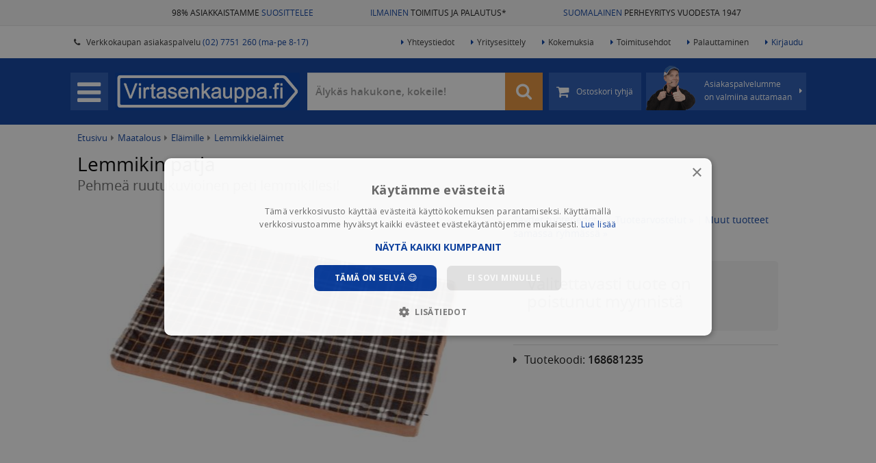

--- FILE ---
content_type: text/html; charset=UTF-8
request_url: https://www.virtasenkauppa.fi/lemmikin-patja-30243
body_size: 14467
content:

<!DOCTYPE html>
<html lang="fi">
	<head>
	    <link  rel="preload" as="style" href="https://www.virtasenkauppa.fi/min/g=css?77" />
	    <link  rel="preload" as="script" href="https://www.virtasenkauppa.fi/min/g=js&67" />
		                    <!-- Varify.io® code for Virtasenkauppa-->
			<script>
			  window.varify = window.varify || {};
			  window.varify.iid = 4038;
			</script>
			<script src="https://app.varify.io/varify.js"></script>
    			<meta http-equiv="Content-Type" content="text/html; charset=UTF-8" />
		<meta http-equiv="X-UA-Compatible" content="IE=edge" />
		<meta name="viewport" content="width=device-width, initial-scale=1.0">
		<meta name="theme-color" content="#ffffff">
		
		<link rel="shortcut icon" type="image/png" href="https://www.virtasenkauppa.fi/images/favicon.png" />
        
                <link href="https://www.virtasenkauppa.fi/lemmikin-patja-30243" rel="canonical"/>
        
		<title>Lemmikin patja - 34,50 EUR 💙</title>
		
        <link rel="preload" href="https://www.virtasenkauppa.fi/fonts/opensans/opensans-semibold-webfont.woff2" as="font" type="font/woff2" crossorigin>
        <link rel="preload" href="https://www.virtasenkauppa.fi/fonts/opensans/opensans-regular-webfont.woff2" as="font" type="font/woff2" crossorigin>
        <link rel="preload" href="https://www.virtasenkauppa.fi/fonts/fontawesome-webfont.woff2?v=4.4.0" as="font" type="font/woff2" crossorigin>
        
		<meta name="description" content="Ruudullinen patja/makuualusta

Reilun kokoinen makuualusta sopii niin isoille kuin pienillekin lemmikeille aina koirista kissoihin. Patjasta lemmikkisi saa...">
        <meta name="google-site-verification" content="0j3uZx5fimtR8F0GCwGl12gUf0i-wHc2mT_EsUec-Cs" />
		<meta name="msvalidate.01" content="03EA91835328F4B8723630EA8454940C" />
		<meta name="p:domain_verify" content="4445d31e7b838fc6a4565ed843c48675"/>
        <meta name="facebook-domain-verification" content="oru83ffotnj9j0l1h5owd8av7rd2z8" />
	    
	    <link rel="stylesheet" type="text/css" href="https://www.virtasenkauppa.fi/min/g=css?77" />

	        		    			    				<meta property="og:title" content="Lemmikin patja - 34,50 EUR" />
    			    		    			    				<meta property="og:type" content="website" />
    			    		    			    				<meta property="og:image" content="https://cdn.virtasenkauppa.fi/large/168681235-lemmikin-patja-ruudullinen-patja-30243-39120.jpg" />
    			    		    			    				<meta property="og:url" content="https://www.virtasenkauppa.fi:443/lemmikin-patja-30243" />
    			    		    			    				<meta property="og:description" content="Ruudullinen patja/makuualusta

Reilun kokoinen makuualusta sopii niin isoille kuin pienillekin lemmikeille aina koirista kissoihin. Patjasta lemmikkisi saa oman pehme&auml;n ja rauhallisen s&auml..." />
    			    		    			    				<meta property="fb:app_id" content="732408003546817" />
    			    		    			    				<meta name="twitter:domain" content="https://www.virtasenkauppa.fi" />
    			    		    			    				<meta name="twitter:card" content="summary" />
    			    		    			    				<meta name="twitter:url" content="https://www.virtasenkauppa.fi:443/lemmikin-patja-30243" />
    			    		    			    				<meta name="twitter:title" content="Lemmikin patja - 34,50 EUR" />
    			    		    			    				<meta name="twitter:description" content="Ruudullinen patja/makuualusta

Reilun kokoinen makuualusta sopii niin isoille kuin pienillekin lemmikeille aina koirista kissoihin. Patjasta lemmikkisi saa oman pehme&auml;n ja rauhallisen s&auml..." />
    			    		    			    				<meta name="twitter:image" content="https://cdn.virtasenkauppa.fi/large/168681235-lemmikin-patja-ruudullinen-patja-30243-39120.jpg" />
    			    		    	
    	
			        
							<meta name="stock_situation" content="in_stock">			
			<!-- Google Tag Manager -->
			<script>
                setTimeout(function() {
                (function(w,d,s,l,i){w[l]=w[l]||[];w[l].push({'gtm.start':
			new Date().getTime(),event:'gtm.js'});var f=d.getElementsByTagName(s)[0],
			j=d.createElement(s),dl=l!='dataLayer'?'&l='+l:'';j.async=true;j.src=
			'https://www.googletagmanager.com/gtm.js?id='+i+dl;f.parentNode.insertBefore(j,f);
			})(window,document,'script','dataLayer','GTM-5TCF2MC');
                },500);
        </script>
			<!-- End Google Tag Manager -->
            <script defer src="https://adtr.io/jsTag?ap=1466538502"></script>
		
								<script type="text/javascript">
				var deviceType = /iPad/.test(navigator.userAgent) ? "t" : /Mobile|iP(hone|od)|Android|BlackBerry|IEMobile|Silk/.test(navigator.userAgent) ? "m" : "d";
			</script>
		
		        		
        			<script> var isAndroidtaulu = false; </script>
			</head>
	
	<body class="newproductstyle  muusivu ">		
					<!-- Google Tag Manager (noscript) -->
			<noscript><iframe src="https://www.googletagmanager.com/ns.html?id=GTM-5TCF2MC"
			height="0" width="0" style="display:none;visibility:hidden"></iframe></noscript>
			<!-- End Google Tag Manager (noscript) -->
				

<div class="upper-bg">
    <div class="container-fluid">
        <div class="row">
            <div class="col-sm-4 text-right">
                <a href="https://www.virtasenkauppa.fi/kokemuksia" title="98% asiakkaistamme suosittelee meitä">98% ASIAKKAISTAMME <span class="headerblue">SUOSITTELEE</span></a>
            </div>
            <div class="col-sm-4 text-center">
                <a href="https://www.virtasenkauppa.fi/toimituskulut" title="*Ilmainen toimitus yli 95 euron tilauksille (ei lavarahti). Näet kassa-sivulta tilauskohtaiset toimitustavat ja -kulut"><span class="headerblue">ILMAINEN</span> TOIMITUS JA PALAUTUS*</a>
            </div>
            <div class="col-sm-4 text-left">
                <a href="https://www.virtasenkauppa.fi/yritysesittely" title="Virtaset aloittivat toiminnan autokorjaamosta, laajensivat moottorikoneistamoksi ja myöhemmin auto- ja traktorivaraosien sekä työkalujen kaupaksi. Salolainen yritys työllistää nykyisin yli 35 henkilöä."><span class="headerblue">SUOMALAINEN</span> PERHEYRITYS VUODESTA 1947</a>
            </div>
        </div>
    </div>
</div>

<div id="topheader">
	<div class="container-fluid">
		<ul class="shop-info">
			<li>
				<span class="top-header-span">Myymälä avoinna <span class="colored">ma-pe 8 - 16</span></span>
			</li>
			<li>
				<a href="https://www.virtasenkauppa.fi/yhteystiedot">
					<span class="top-header-span">
						<span class="fa fa-phone"></span> &nbsp;
						Verkkokaupan asiakaspalvelu <span class="colored">(02) 7751 260 (ma-pe 8-17)</span>
					</span>
				</a>
			</li>
		</ul>
		<ul class="main-links">
			<li>
				<a href="https://www.virtasenkauppa.fi/yhteystiedot"><span class="fa fa-caret-right"></span>Yhteystiedot</a>
			</li>
			<li>
				<a href="https://www.virtasenkauppa.fi/yritysesittely"><span class="fa fa-caret-right"></span>Yritysesittely</a>
			</li>
			<li>
				<a href="https://www.virtasenkauppa.fi/kokemuksia"><span class="fa fa-caret-right"></span>Kokemuksia</a>
			</li>
			<li>
				<a href="https://www.virtasenkauppa.fi/toimitusehdot"><span class="fa fa-caret-right"></span>Toimitusehdot</a>
			</li>
			<li>
				<a href="https://www.virtasenkauppa.fi/ohje-helppoon-palauttamiseen"><span class="fa fa-caret-right"></span>Palauttaminen</a>
			</li>
			
												<li>
						<a href="https://www.virtasenkauppa.fi/kirjaudu" class="colored">
							<span class="fa fa-caret-right"></span>Kirjaudu
						</a>
					</li>
									</ul>
	</div>
</div>
<div class="header-bg hidden-xs" id="headerbg">
    <div class="header cfix">
        <div class="header-content">

            <div id="menu">
                <div id="menubutton" class="menubutton">
                    <span class="fa fa-bars"></span>
                </div>
                <a href="https://www.virtasenkauppa.fi" id="logo">
                    <img src="https://www.virtasenkauppa.fi/images/virtasenkauppa.png" alt="Virtasenkauppa.fi" title="Virtasenkauppa.fi" />
                    <div class="clearfix"></div>
                </a>
                <div class="menu-wrapper">
                    <ul>
                        <li class="searchbox">
                            <form class="form-search form-inline" action="https://www.virtasenkauppa.fi/tuotehaku">
                                <div class="input-group-2">
                                    <input type="text" id="header-search" class="form-control search-query"  onfocus="this.placeholder = ''"onblur="this.placeholder = 'Älykäs hakukone, kokeile!'"   placeholder="Älykäs hakukone, kokeile!"  name="hakusana" value="" autocomplete="off"/> 
                                    <span onclick="$('.search-query').val('');$('.search-query').focus()" class="hide fa fa-close cleansearch"></span> 
                                    <span class="input-group-btn">
                                        <button title="Hae" type="submit" class="btn btn-default"><i class="fa fa-search" style="font-size: 25px;"></i></button>
                                    </span>
                                </div>
                            </form>
                        </li>
                        <li class="cart ">
                                                        <a href="https://www.virtasenkauppa.fi/kori" class="btn btn-default" title="Ostoskori tyhjä">
                                <span class="cart-center">
								<span class="fa fa-shopping-cart"></span>

                                                                    <!--<span class="cart-amount hide"></span>-->
                                    <span class="cart-price hide">
                                        <span class="vat-prices" >
                                        </span>
                                        <span class="no-vat-prices" style="display:none;" >
                                        </span></span>
                                    <span class="cart-empty">Ostoskori tyhjä</span>
                                								</span>
								<span class="free-shipping">
									Ilmainen toimitus
								</span>
                            </a>
                        </li>
                        <li class="taneliaspabtn" onclick="getContacts()">
								<span class="nuoli fa fa-caret-right"></span>
								<span class="taneliimg"><img alt="" src="https://www.virtasenkauppa.fi/images/taneli_peukuttaa.png?v=2"></span>
								<span class="">
									Asiakaspalvelumme<br> on valmiina auttamaan
								</span>
                        </li>
                    </ul>
                </div>
            </div>
        </div>
    </div>
</div>

<div id="contacts-popup">
	<span class="close"><span class="fa fa-remove"></span></span>
	<div class="popup-container">

		<div class="loading"><span class="fa fa-cog fa-spin"></span></div>
		<div class="error">Asiakaspalvelun latauksessa tapahtui virhe</div>
		<div class="popup-contacts-content">

		</div>
	</div>
</div>
<div id="cart-popup">
	<div class="popup-container">
		<span class="close"><span class="fa fa-remove"></span></span>

		<div class="loading"><span class="fa fa-cog fa-spin"></span></div>
		<div class="error">Ostoskorin latauksessa tapahtui virhe</div>
		<div class="added-to-cart"><span class="fa fa-shopping-cart"></span><span class="fa fa-check"></span></div>
		<div class="popup-cart-content">

		</div>
	</div>
</div>
<div id="comp-popup">
	<div class="popup-container">
		<span class="heading2">Tuotevertailu</span>
		<span class="close"><span class="fa fa-remove"></span></span>

		<div class="loading"><span class="fa fa-cog fa-spin"></span></div>
		<div class="error">Tuotevertailun latauksessa tapahtui virhe</div>
		<div class="added-to-comp">            <span class="pull-left btn btn-danger close remove-comp-btn">
                Tyhjennä vertailu <i class="fa fa-close"></i>
            </span><br><br></div>
		<div class="popup-comp-content">

		</div>
	</div>
</div>

		<noscript>
			<div id="no-javascript">
				Sivustomme vaatii Javascript-tuen toimiakseen, ole hyvä ja aseta Javascript-tuki selaimestasi päälle.
			</div>
		</noscript>

		<!--[if lt IE 9]>
			<div id="not-supported">
				Näytät käyttävän vanhempaa selainta. Tästä syystä sivusto ei välttämättä toimi oikein, pyydämme käyttämään uudempaa selainta.
			</div>
		<![endif]-->
		

		<div class="container-fluid " id="main-wrapper">
			<div class="row" id="page-wrapper">
                <div id="userbar-outer">
                    <div id="userbar-bg"></div>
                    <div id="userbar">
                                                	<div class="row" id="navigation">
		<ul>
            <span class="heading">Omat sivut <i class="cross visible-xs fa fa-close"></i></span>

            <li>
                <a href="https://www.virtasenkauppa.fi/oma-tili/tilaushistoria">
                    Tilaukset
                </a>
            </li>

            <li>
                <a href="https://www.virtasenkauppa.fi/oma-tili">
                    Omat tiedot
                </a>
            </li>

            <li>
                <a href="https://www.virtasenkauppa.fi/oma-tili/asetukset">
                    Asetukset
                </a>
            </li>
			
            <li>
                <a href="https://www.virtasenkauppa.fi/controllers/controller-customer/logout">
                    KIRJAUDU ULOS
                </a>
            </li>

	</ul>
</div>
						                    </div>
        		</div>
                <div id="sidebar-outer">
                    <div id="sidebar-bg"></div>
                    <div id="sidebar">
                        	<div class="row" id="navigation">
		<ul>
            <span class="heading">Tuotealueet <i class="cross visible-xs fa fa-close"></i></span>
											<li class="has-sub  ">
					<a data-slug="autotarvikkeet" href="https://www.virtasenkauppa.fi/autotarvikkeet/" class="">
						<span class="vk vk-autotarvikkeet"></span>
                        <span class="vk-img"><img src="https://cdn.virtasenkauppa.fi/category-images/261-autotarvikkeet-menu.png"/></span>						<span class="name">Autoilu  <span class="open-sub">›</span></span>
					</a>
				</li>
											<li class="has-sub force-click-dis ">
					<a data-slug="tyokalut" href="https://www.virtasenkauppa.fi/tyokalut/" class="">
						<span class="vk vk-tyokalut"></span>
                        <span class="vk-img"><img src="https://cdn.virtasenkauppa.fi/category-images/1-tyokalut-menu.png"/></span>						<span class="name">Työkalut ja työpisteet  <span class="open-sub">›</span></span>
					</a>
				</li>
											<li class="has-sub force-click-dis ">
					<a data-slug="piha-ja-puutarha" href="https://www.virtasenkauppa.fi/piha-ja-puutarha/" class="">
						<span class="vk vk-piha-ja-puutarha"></span>
                        <span class="vk-img"><img src="https://cdn.virtasenkauppa.fi/category-images/107763-piha-ja-puutarha-menu.png"/></span>						<span class="name">Piha ja puutarha  <span class="open-sub">›</span></span>
					</a>
				</li>
											<li class="has-sub  ">
					<a data-slug="maatalous" href="https://www.virtasenkauppa.fi/maatalous/" class="active">
						<span class="vk vk-maatalous"></span>
                        <span class="vk-img"><img src="https://cdn.virtasenkauppa.fi/category-images/976-maatalous-menu.png"/></span>						<span class="name">Maatalous  <span class="open-sub">›</span></span>
					</a>
				</li>
											<li class="  ">
					<a data-slug="traktorin-varaosat" href="https://www.virtasenkauppa.fi/traktorin-varaosat/" class="">
						<span class="vk vk-traktorin-varaosat"></span>
                        <span class="vk-img"><img src="https://cdn.virtasenkauppa.fi/category-images/4000-traktorin-varaosat-menu.png"/></span>						<span class="name">Traktorin varaosat </span>
					</a>
				</li>
											<li class="has-sub force-click-dis ">
					<a data-slug="kotiin-ja-mokille" href="https://www.virtasenkauppa.fi/kotiin-ja-mokille/" class="">
						<span class="vk vk-kotiin-ja-mokille"></span>
                        <span class="vk-img"><img src="https://cdn.virtasenkauppa.fi/category-images/95-kotiin-ja-mokille-menu.png"/></span>						<span class="name">Kotiin ja mökille  <span class="open-sub">›</span></span>
					</a>
				</li>
											<li class="has-sub force-click-dis ">
					<a data-slug="rakentaminen-ja-lvi" href="https://www.virtasenkauppa.fi/rakentaminen-ja-lvi/" class="">
						<span class="vk vk-rakentaminen-ja-lvi"></span>
                        <span class="vk-img"><img src="https://cdn.virtasenkauppa.fi/category-images/107764-rakentaminen-ja-lvi-menu.png"/></span>						<span class="name">Rakentaminen ja LVI  <span class="open-sub">›</span></span>
					</a>
				</li>
											<li class="has-sub force-click-dis ">
					<a data-slug="lelut" href="https://www.virtasenkauppa.fi/lelut/" class="">
						<span class="vk vk-lelut"></span>
                        <span class="vk-img"><img src="https://cdn.virtasenkauppa.fi/category-images/1063-lelut-menu.png"/></span>						<span class="name">Lelut ja pelit  <span class="open-sub">›</span></span>
					</a>
				</li>
											<li class="has-sub force-click-dis ">
					<a data-slug="harrastukset-ja-vapaa-aika" href="https://www.virtasenkauppa.fi/harrastukset-ja-vapaa-aika/" class="">
						<span class="vk vk-harrastukset-ja-vapaa-aika"></span>
                        <span class="vk-img"><img src="https://cdn.virtasenkauppa.fi/category-images/107850-harrastukset-ja-vapaa-aika-menu.png"/></span>						<span class="name">Harrastukset ja vapaa-aika  <span class="open-sub">›</span></span>
					</a>
				</li>
											<li class="has-sub force-click-dis ">
					<a data-slug="caravan" href="https://www.virtasenkauppa.fi/caravan/" class="">
						<span class="vk vk-caravan"></span>
                        <span class="vk-img"><img src="https://cdn.virtasenkauppa.fi/category-images/475-caravan-menu.png"/></span>						<span class="name">Caravan  <span class="open-sub">›</span></span>
					</a>
				</li>
											<li class="has-sub force-click-dis ">
					<a data-slug="peravaunutarvikkeet" href="https://www.virtasenkauppa.fi/peravaunutarvikkeet/" class="">
						<span class="vk vk-peravaunutarvikkeet"></span>
                        <span class="vk-img"><img src="https://cdn.virtasenkauppa.fi/category-images/9-peravaunutarvikkeet-menu.png"/></span>						<span class="name">Perävaunutarvikkeet  <span class="open-sub">›</span></span>
					</a>
				</li>
											<li class="has-sub force-click-dis ">
					<a data-slug="veneily" href="https://www.virtasenkauppa.fi/veneily/" class="">
						<span class="vk vk-veneily"></span>
                        <span class="vk-img"><img src="https://cdn.virtasenkauppa.fi/category-images/1324-veneily-menu.png"/></span>						<span class="name">Veneily  <span class="open-sub">›</span></span>
					</a>
				</li>
											<li class="has-sub force-click-dis ">
					<a data-slug="kemikaalit" href="https://www.virtasenkauppa.fi/kemikaalit/" class="">
						<span class="vk vk-kemikaalit"></span>
                        <span class="vk-img"><img src="https://cdn.virtasenkauppa.fi/category-images/223-kemikaalit-menu.png"/></span>						<span class="name">Öljyt ja kemikaalit  <span class="open-sub">›</span></span>
					</a>
				</li>
											<li class="has-sub force-click-dis ">
					<a data-slug="vaatteet-ja-jalkineet" href="https://www.virtasenkauppa.fi/vaatteet-ja-jalkineet/" class="">
						<span class="vk vk-vaatteet-ja-jalkineet"></span>
                        <span class="vk-img"><img src="https://cdn.virtasenkauppa.fi/category-images/2473-vaatteet-ja-jalkineet-menu.png"/></span>						<span class="name">Vaatteet ja jalkineet  <span class="open-sub">›</span></span>
					</a>
				</li>
											<li class="has-sub  ">
					<a data-slug="outlet" href="https://www.virtasenkauppa.fi/outlet/" class="">
						<span class="vk vk-outlet"></span>
                        <span class="vk-img"><img src="https://cdn.virtasenkauppa.fi/category-images/2779-outlet-menu.png"/></span>						<span class="name">Virtasen OUTLET  <span class="open-sub">›</span></span>
					</a>
				</li>
						<li class="separated">
				<a href="https://www.virtasenkauppa.fi/uusimmat-tuotteet">
					<span class="vk-img"><img src="https://www.virtasenkauppa.fi/images/uutuudet_ikoni.png"/></span>
					<span class="name">Uutuudet</span>
				</a>
			</li>
			<li class="separated" style="margin-top: 0px;">
				<a href="https://www.virtasenkauppa.fi/tuotemerkit">
					<span class="vk-img"><img src="https://www.virtasenkauppa.fi/images/tuotemerkit_ikoni.png"/></span>
					<span class="name">Tuotemerkit</span>
				</a>
			</li>
		</ul>
	</div>


        <div id="sidebar-info" style="margin-bottom: 15px;">
	<span class="heading">Asiakkaiden kokemuksia</span>

		            	<div id="sidebar-experiences">
			                <a href="https://www.virtasenkauppa.fi/kokemuksia">
					<div class="speech-bubble">
                        <span class="icon fa good fa-thumbs-up"></span>
                         <span class="date">21.01.2026 </span><br>
						<i>”Ok”</i><br> <b>- Matti L.</b>
                       
					</div>
                </a>
               
			                <a href="https://www.virtasenkauppa.fi/kokemuksia">
					<div class="speech-bubble">
                        <span class="icon fa good fa-thumbs-up"></span>
                         <span class="date">21.01.2026 </span><br>
						<i>”Hienosti meni. Nopee toimitus matkahuollon kautta. Postilla olis menny usea päivä”</i><br> <b>- Jari O.</b>
                       
					</div>
                </a>
               
			                    </div>
                <a href="https://www.virtasenkauppa.fi/kokemuksia">
					<div class="speech-bubble">
						51291 kokemusta lisää >>
					</div>
                </a>
		 
        </div>

<div id="sidebar-info">
	<span class="heading">Faktaa yrityksestämme</span>
	<ul class="fa-ul">
		<li><i class="fa-li fa fa-users"></i> Suomalainen perheyritys jo vuodesta 1947</li>
		<li><i class="fa-li fa fa-trophy"></i> Palkittu Suomen top 10 intohimoisimman yrityksen joukkoon</li>
		<li><i class="fa-li fa fa-thumbs-o-up"></i> Asiakkaidemme suosittelema</li>
		<li><i class="fa-li fa fa-check"></i> Meiltä on turvallista ja edullista ostaa</li>
	</ul>

	<a href="https://www.virtasenkauppa.fi/yritysesittely">Lue lisää yrityksestämme</a>
</div>
<div id="sidebar-banners">
    <span class="heading hidden-xs">Katso myös <i class="cross fa fa-close sidemenu"></i></span>
	<ul>

                    <li class="visible-xs">
                <a href="https://www.virtasenkauppa.fi/kirjaudu">
                    Kirjaudu sisään
                </a>
            </li>
        			<li>
    <a href="https://www.virtasenkauppa.fi/yhteystiedot" class="">
		Yhteystiedot	</a>
		</li>
			<li>
    <a href="https://www.virtasenkauppa.fi/kokemuksia" class="">
		Asiakaskokemukset	</a>
		</li>
			<li>
    <a href="https://www.virtasenkauppa.fi/toimitusehdot" class="">
		Toimitusehdot	</a>
		</li>
			<li>
    <a href="https://www.virtasenkauppa.fi/ohje-helppoon-palauttamiseen" class="">
		Palauttaminen	</a>
		</li>
			<li>
    <a href="https://www.virtasenkauppa.fi/osamaksu" class="">
		Osamaksu - maksa joustavasti	</a>
		</li>
			<li>
    <a href="https://www.virtasenkauppa.fi/yritysesittely" class="">
		Yritysesittely	</a>
		</li>
			<li>
    <a href="https://www.virtasenkauppa.fi/ohje" class="">
		Ohjenurkka	</a>
		</li>
				<li>
			  <span class="a"><span onclick='event.stopPropagation();' class="show-vat-prices on" data-vat="25.5" title="Vaihda tuotteiden näkyvää hintaa">
					Näytä alv 0% hinnat <span class="pull-right vat-prices" ><img style="height: 30px;    margin-top: -5px;" src="https://www.virtasenkauppa.fi/images/switch_off.png?v=2"></span>
					<span class="pull-right no-vat-prices" style="display:none;" ><img style="height: 30px;    margin-top: -5px;" src="https://www.virtasenkauppa.fi/images/switch_on.png?v=2"></span>
										</span></span>
		   </li>
		    <a href="https://www.virtasenkauppa.fi/kokemuksia" class="">
		<img src="https://cdn.virtasenkauppa.fi/frontpage-campaigns/14menu_asiakaskokemukset-valikko-50.jpg.webp" title="Asiakaskokemukset banneri" class="img-responsive"/>
	</a>
	</ul>
</div>                    </div>
        		</div>
        		<div id="main">
                                                                                                                        
        			<div class="main-content">
						
													<div id="breadcrumbs" class="breadcrumbs">
								<div class="breadcrumbs-body">
								                                								<a href="https://www.virtasenkauppa.fi/">Etusivu</a> <span class="fa fa-caret-right"></span>
                                																											<a href="https://www.virtasenkauppa.fi/maatalous">Maatalous</a>
										 <span class="fa fa-caret-right"></span>																																				<a href="https://www.virtasenkauppa.fi/maatalous/elaimille">Eläimille</a>
										 <span class="fa fa-caret-right"></span>																																				<a href="https://www.virtasenkauppa.fi/maatalous/elaimille/lemmikkielaimet">Lemmikkieläimet</a>
																																			</div>
							</div>
																			<div id="product-new" class="box">
		    	<div class="row">
                        
        
		<div class="col-lg-12 hidden-xs">
			<div class="product-heading top">
                
                

			
			     		           
				<h1>Lemmikin patja<span class="hide">  🙂</span></h1>
									<h2 class="optioninfo">Pehmeä ruutukuvioinen peti lemmikillesi!</h2>
							</div>
        </div>
		<div class="col-lg-7 product-images">
			<div class="stickers">
                                									<div class="customer-sticker hide">
						<div class="inner">Asiakkaan kuva</div>
					</div>
			</div>

				<div class="main-image">	
					<div class="image-nav visible-xs">
						<button type="button" role="presentation" class="owl-prev"><span aria-label="Previous">‹</span></button>
						<button type="button" role="presentation" class="owl-next"><span aria-label="Next">›</span></button>
					</div>
								<a onclick="$('.sub-image.selected a').click();" href="javascript:void(0)">
                        <div class="image-text hide show0 show1 show2 show3">
                                                    </div>
						<img src="https://cdn.virtasenkauppa.fi/large/168681235-lemmikin-patja-ruudullinen-patja-30243-39120.jpg" data-src-url="https://cdn.virtasenkauppa.fi/original/168681235-lemmikin-patja-ruudullinen-patja-30243-39120.jpg" alt="Lemmikin patja" class="img-responsive"/>                       
                        <div class="image-text hide show4 position4">
                                                    </div>
					</a>
                    <div class="youtube" style="display:none; margin-top: -25px;"></div>
				</div>
			            			<div class="sub-images-div newproductstyle">
                <div class="image-nav hidden-xs">
                    <button type="button" role="presentation" class="owl-prev"><span aria-label="Previous">‹</span></button>
                    <button type="button" role="presentation" class="owl-next"><span aria-label="Next">›</span></button>
                </div>
                <div class="sub-images newproductstyle">
                    <div class="sub-slider">
                                                
                            <div data-position="1" class="sub-image selected  hide ">
                                <a data-caption="" data-titleposition="0" data-titletype="0" href="https://cdn.virtasenkauppa.fi/original/168681235-lemmikin-patja-ruudullinen-patja-30243-39120.jpg" data-fancybox="product-images" rel="none">
                                    <img src="https://cdn.virtasenkauppa.fi/large/168681235-lemmikin-patja-ruudullinen-patja-30243-39120.jpg" data-src-url="https://cdn.virtasenkauppa.fi/original/168681235-lemmikin-patja-ruudullinen-patja-30243-39120.jpg" alt="Lemmikin patja"/>
                                </a>
                            </div>
                                                                                                                        <span class="stretch hidden-xs"></span>
                        <div class="clearfix"></div> 
                    </div>
                </div>
			</div>
            			<div class="clearfix"></div>
	
				<div class="col-lg-12 visible-xs">
					<div class="product-heading top">

					
						<h1>Lemmikin patja<span class="hide">  🙂</span></h1>
													<h2 class="optioninfo">Pehmeä ruutukuvioinen peti lemmikillesi!</h2>
											</div>
				</div>
				<div class="clearfix"></div>
	
            			<div class="clearfix"></div>
            <div class="product-data hidden-xs">
                <div class="row recolist">
                    <div class="col-sm-4" title="97% asiakkaistamme suosittelee meitä">
                        <a target="_blank" href="https://www.virtasenkauppa.fi/kokemuksia" >
                            <span class="imgspan"><img src="https://www.virtasenkauppa.fi/images/logos/suositteluikoni_3_44.png" alt="" width="44" height="27" /></span><br>
                            Asiakkaiden <span style="color: #0a3fa0">suosittelema</span>
                        </a>
                    </div>
                                        <div class="col-sm-4" title="*Ilmainen toimitus yli 95 euron tilauksille (ei lavarahti). Näet kassa-sivulta tilauskohtaiset toimitustavat ja -kulut">
                        <a target="_blank" href="https://www.virtasenkauppa.fi/toimituskulut" >
                            <span class="imgspan"><img src="https://www.virtasenkauppa.fi/images/logos/kuljetusikoni_44.png" alt="" width="44" height="27" /></span><br>
                             
                            Ilmainen toimitus yli <span style="white-space: nowrap;">95 €</span> pakettilähetyksille*
                             
                        </a>
                    </div>
                                        <div class="col-sm-4" title="Virtaset aloittivat toiminnan autokorjaamosta, laajensivat moottorikoneistamoksi ja myöhemmin auto- ja traktorivaraosien sekä työkalujen kaupaksi. Salolainen yritys työllistää nykyisin yli 35 henkilöä.">
                        <a target="_blank" href="https://www.virtasenkauppa.fi/yritysesittely" >
                            <span class="imgspan"><img src="https://www.virtasenkauppa.fi/images/logos/lippuikoni_44.png" alt="" width="44" height="27" /></span><br>
                            <span style="color: #0a3fa0">Suomalainen</span> perheyritys<span class="hidden-xs"> vuodesta 1947</span>
                        </a>
                    </div>
                </div>
		   </div>
		</div>
		<div class="col-lg-5 product-data">
			            
            
			
			            
            <div class="productlinks hidden-xs">
            
                <a href="#tuotetiedot" onclick="$('#tuotetiedotclick').click();customScrollTo('#tuotetiedot',-200);">Täydet tuotetiedot »</a> 
                <span class="silverspacer">|</span> 
                <a href="#tuotearvostelut" class="ratings-link">Tuotearvostelut »</a>
                            
                                     <span class="silverspacer">|</span> <a href="https://www.virtasenkauppa.fi/maatalous/elaimille/lemmikkielaimet">Muut tuotteet samassa ryhmässä »</a> 
                            
            </div>

                        
                    
                    <div class="infobox  hide  ">
                        <div class="block    ">
                            <div class="prices">
                                <div class="row">
                                    
                                        
                                                                                                                <div class="col-sm-12 price-container">
										<div class="price-div" style="    display: inline-block;">
                                                                                    <div style="    display: inline-block;">
                                                <span 
                                                    class="price discount-price" 
                                                    data-price="34,50" 
                                                    data-price-no-vat="27,49">
                                                        <span class="pricecontainer">34<span class="smaller">,50</span></span><span class="smaller"> &euro;</span>
                                                </span>
                                            </div>
                                            <span class='normal-price-container hidden-xs'>
                                                <span 
                                                    class='normal-price hide' 
                                                    data-price="34,50" 
                                                    data-price-no-vat="27,49">norm.  
                                                        <span class="pricecontainer">34<span class="smaller">,50</span> <i data-toggle="modal" data-target="#omnibus-modal" style="color: #ccc;" class="fa fa-info-circle"></i></span></span>
                                                    
                                                <br>
                                                <span 
                                                    class='vat' 
                                                    data-price="34,50" 
                                                    data-price-no-vat="27,49">
                                                        <span class="pricecontainer">27,49</span> alv 0 %
                                                </span>
                                            </span>
                                        										</div>
									
																				

                                        
                                    </div>
                                        
                                        									
																		
                                    <div class="col-sm-12 hidden-xs">
                                                                                	
                                                                                    																									<p class="ballp stockinfop hide"></p>
                                            													<p class="ballp suppstockinfop hide"></p>
                                            																					                                        
                                                                            </div>
                                </div>
                                
                                        </div></div></div>
                    <div class="col-xs-12 reservation-form">
                        <h3 style="text-align: left">Valitettavasti tuote on poistunut myynnistä</h3>
                    </div>
                			
			<div class="item-props">
				
									
					
                				<p class="hidden-xs">
                    <span class="fa fa-caret-right"></span>Tuotekoodi: <b class="code" >168681235</b>
                                    </p>
                                
                  
                
								                 
				                				                
				                				
			</div>
		</div>
	</div>


                        
	
	<div class="row product-options">
				<div class="col-xs-12 ">
			<div class="product-tabs  center ">
				<div class="product-navigation-div">
                    <div>
						                        <ul class="product-navigation">
                                                   <li class="active"><a href="#tuotetiedot" data-target="#tuotetiedot" id="tuotetiedotclick">Tuotetiedot</a></li>
                                                    <li class="zeroreview ">
                                <a id="tuotearvostelutclick" href="#tuotearvostelut" data-target="#tuotearvostelut">Arvostelut (0)</a>
                            </li>							
                                                                        </ul>
                    </div>
				</div>
                                                        				<div class="tab-panel active" id="tuotetiedot">
											<p>
							Ruudullinen patja/makuualusta<br />
<br />
Reilun kokoinen makuualusta sopii niin isoille kuin pienillekin lemmikeille aina koirista kissoihin. Patjasta lemmikkisi saa oman pehmeän ja rauhallisen sängyn. <br />
<br />
Mitat: 60 x 90 cm <br />




						</p>
					                                        <div  style="margin-top:20px;">
                                                <a class="downbutton hidden-xs" target="_blank" href="api/pdf?id=30243"><img src="https://www.virtasenkauppa.fi/images/logos/print.png" alt="" /> Tulostettava pdf-sivu</a>
						
                        <a class="downbutton taneliaspabtn visible-xs" onclick="getContacts()">
								<span class="nuoli fa fa-caret-right"></span>
								<span class="taneliimg"><img alt="" src="https://www.virtasenkauppa.fi/images/taneli_peukuttaa.png?v=2"></span>
								<span class="text">
									Heräsikö kysymyksiä?
								</span>
                        </a>
						
                        <a class="downbutton taneliaspabtn hidden-xs" onclick="getContacts()">
								<span class="nuoli fa fa-caret-right"></span>
								<span class="taneliimg"><img alt="" src="https://www.virtasenkauppa.fi/images/taneli_peukuttaa.png?v=2"></span>
								<span class="text">
									Asiakaspalvelumme on valmiina auttamaan
								</span>
                        </a>
						
						<div class="clearfix"></div>
                    </div>
									</div>
				<div class="tab-panel " id="tuotearvostelut">
					<div class="row">
						<div class="col-xs-12">							
																						<h3 class="text-center">Tuotteella ei ole yhtään arvostelua</h3>
								<p class="text-center">Ole ensimmäinen joka arvostelee tämän tuotteen!</p>
                                <div class="text-center">
								    <button class="btn btn-info write-rating-btn center">Kirjoita oma arvostelusi</button>
                                </div>
								<form action="https://www.virtasenkauppa.fi/controllers/controller-product/rate" method="POST" class="rating-form marginrow  hide" enctype="multipart/form-data">
									<input type="hidden" name="id" value="30243">
									<div class="form-group">
										<label>Nimimerkki</label>
										<input type="text" name="name" class="form-control" required value="">
									</div>
									<div class="form-group">
										<label>Arvosana</label>
										<div class="rating" data-score=""></div>
                                        <div class="rating-error hide" style="color: red; ">Annathan tuotteelle arvosanan!</div>
									</div>
									<div class="form-group">
										<label>Mielipiteeni tuotteesta</label>
										<textarea   required  name="message" class="form-control" rows="10" required></textarea>
									</div>
									<div class="form-group">
										<b><span class="red" style="color: red; ">UUTTA!</span> Voit lisätä nyt myös kuvia kaikkien ihasteltavaksi (vapaaehtoinen)</b><br>
                                        <small>Voit lisätä yhden tai useamman kuvan. Lähettämällä kuvan, annat meille oikeuden käyttää kuvaa markkinoinnissa ja sosiaalisessa mediassa.</small>
									</div>
									<div class="form-group imageup">
                                        <input type="file" name="images[]"  accept="image/*" multiple />
									</div>
									<div class="form-group">
										<div class="checkbox">
											<label>
												<input type="checkbox" name="contact" class="contact-me-chk">
												Haluan että minuun otetaan yhteyttä
											</label>
										</div>
									</div>
									<div class="hidden-rating-form hide">
										<div class="form-group">
											<label>Sähköposti tai puhelinnumero</label>
											<input type="text" name="contact" class="form-control">
										</div>
										<p class="help-block">Yhteystietojasi ei julkaista.</p>
									</div>
									<div class="form-group">
										<button type="submit" class="btn btn-info">Lähetä</button>
									</div>
								</form>
													</div>
                        
										</div>
				</div>
                <div class="product-data down ">
                    <div class="col-sm-6 text-center mainos-block">
                        <a style="    margin-top: 10px;display:block; " href="https://www.virtasenkauppa.fi/defa-lammitinhaku"><h3 style="color: #e69137;">Löydä DEFA lämmityslaitteet autoosi helposti rekisterinumerolla - kokeile tästä!</h3></a>                    </div>
                    <div class="col-sm-6">
                        <div class="item-props">
                            
                                            
                                                        <p class="visible-xs"><span class="fa fa-caret-right"></span>Tuotekoodi: <b >168681235</b></p>
                                                                                                                                                                                                                    
                                                        <a  href="https://www.virtasenkauppa.fi/maatalous/elaimille/lemmikkielaimet"><span class="fa fa-caret-right"></span>Muut tuotteet samassa ryhmässä</a>
                                                                                        <p><span class="fa fa-caret-right"></span>EAN-koodi: <b>5700036744972</b></p>
                                                    </div>
                    </div>
                    <div class="clearfix"></div>
                </div>
			</div>		</div>
                    <div class="clearfix"></div>
            <div class="col-sm-12x">
                    		      </div>
                    <div class="clearfix"></div>
            <div class="col-sm-12x">
                    		      </div>
		 
		
	</div>
</div> 
	<div class="modal fade" id="omnibus-modal" tabindex="-1" role="dialog" aria-labelledby="myModalLabel" aria-hidden="true">
		<div class="modal-dialog">
			<div class="modal-content">
				<div class="modal-body">
                    Alin hintamme 30 päivän sisällä tälle tuotteelle ennen nykyisen kampanjan alkua on ollut 34,50 €
                </div>
				<div class="modal-footer">
					<button type="button" class="btn btn-success" data-dismiss="modal" style="float: left;">Sulje</button>
				</div>
            </div>
        </div>
    </div>
	<div class="modal fade" id="part-payment-modal" tabindex="-1" role="dialog" aria-labelledby="myModalLabel" aria-hidden="true">
		<div class="modal-dialog">
			<div class="modal-content">
				<div class="modal-body">
                                        <h4>Virtasenkauppa Osamaksu</h4>
					<div class="partpaymentslider hidden hide" data-min="8" data-price="34.5"data-fee="3.95" data-percent="17.5">
						Minulle sopiva kuukausierä <span class="paymenteuro"> €</span>
						<div class="slider"></div>
						Maksuaika valitulla kuukausierällä <span class="paymentmonth"></span> kk
					</div>
                    <ul>
                    <li>Kk-hintaesimerkki on laskettu 36 kk maksuajalla.</li>
                    <li>Voit tehdä useita tilauksia, mutta saat vain yhden laskun kuukaudessa.</li>
                    <li>Valitset itse, paljonko maksat - kuitenkin vähintään 8 €/kk. Minimisumma riippuu tilisaldosta ja se on kerrottu laskulla.</li>
                    <li>Tilissä ei ole perustamismaksua. Tilinhoitomaksu on 3,95 €/kk.</li>
                    <li>Tarkemmat ehdot&nbsp;<a title="" href="https://asset.avarda.com/ce8cf38d-01a3-4217-a1e0-db232c65f251/documents/terms_and_conditions" target="_blank">tästä linkistä</a>.&nbsp;</li>
                    </ul>
                    <p><small>Luottoesimerkki: 1 300 € luottorajalla ja 12 kk:n takaisinmaksuajalla kk-erä on 122,82 € ja kuluttajasuojalain mukainen todellinen vuosikorko 26,62 %. Kokonaisluottokustannus on 173,90 € ja maksettava kokonaissumma on 1 473,90 €.</small></p>
                    					<p>
						<b>
							Esimerkkejä kuukausieristä summalle 
							<span>
								34,50							</span> 
							&euro; sis. ALV 25.5 %
						</b>
					</p>

					<p class="prices">
						3 kk - 15,74 &euro;<br/>6 kk - 9,95 &euro;<br/>12 kk - 8 &euro;<br/>					</p>
                    
                   

				</div>
				<div class="modal-footer">
					<button type="button" class="btn btn-success" data-dismiss="modal">Sulje</button>
				</div>
			</div>
		</div>
	</div>


	<script type="application/ld+json">
	{
		"@context": "http://schema.org/",
		"@type": "Product",
		"name": "Lemmikin patja",
		"productID": "30243",
		"sku": "168681235",
		"category": "maatalous/elaimille/lemmikkielaimet",
					"gtin": "5700036744972",
							"image": "https://cdn.virtasenkauppa.fi/original/168681235-lemmikin-patja-ruudullinen-patja-30243-39120.jpg",
				"description": "Ruudullinen patja/makuualusta\n\n\n\nReilun kokoinen makuualusta sopii niin isoille kuin pienillekin lemmikeille aina koirista kissoihin. Patjasta lemmikkisi saa oman pehmeän ja rauhallisen sängyn. \n\n\n\nMitat: 60 x 90 cm ",
		            			  	"offers": [
	  	{
	    	"@type": "Offer",
	    	"priceCurrency": "EUR",
	    	"price": "34.5",
	    	"url" : "https://www.virtasenkauppa.fi/lemmikin-patja-30243",
	    	"itemCondition": "NewCondition",
			"availability": "OutOfStock",
				    	"seller": 
	    	{
	      		"@type": "Organization",
	      		"name": "Virtasenkauppa.fi"
	    	}
	  	}
                ]
	}
	</script>
	<script type="text/javascript"> 
	window.dataLayer = window.dataLayer || []; 
	window.dataLayer.push({'product_id': 30243 }); 
	</script> 
    <script type="text/javascript">
	
	window.dataLayer = window.dataLayer || [];

</script>
											</div>
				</div>
			</div>
		</div>
		
			<div id="mobile-experiences">
					<span class="heading">Kokemuksia Virtasenkaupasta</span>
			                <a href="https://www.virtasenkauppa.fi/kokemuksia">
					<div class="speech-bubble">
                        <span class="icon fa good fa-thumbs-up"></span>
                        <span class="date">21.01.2026 </span><br>
						<i>”Ok”</i><br><b>- Matti L.</b>
						
					</div>
                    </a>
			                <a href="https://www.virtasenkauppa.fi/kokemuksia">
					<div class="speech-bubble">
                        <span class="icon fa good fa-thumbs-up"></span>
                        <span class="date">21.01.2026 </span><br>
						<i>”Hienosti meni. Nopee toimitus matkahuollon kautta. Postilla olis menny usea päivä”</i><br><b>- Jari O.</b>
						
					</div>
                    </a>
			                <a style="text-decoration: underline;" href="https://www.virtasenkauppa.fi/kokemuksia">
					<div class="speech-bubble">
						51291 kokemusta lisää >>
					</div>
                </a>
			</div>

<div id="footer">
	<div class="row">
		<div class="footer-info col-xs-12">
			<div class="row xs-center footer-info-content">
				
				<div class="col-xs-12 footer-box" onclick="openFooterMenu($(this),event)">
                    <i class="fa fa-plus pull-right visible-xs"></i>
					<span class="heading">Verkkokauppa</span>
					<div class="hidden-xs openable">
                        <ul>
                            <li><span class="colored">Asiakaspalvelu </span></li>
                            <li>ma-pe 8 - 17</li>
                            <li class="doubleline"><span class="footer-email"><a href="mailto:myynti@virtasenkauppa.fi">myynti@virtasenkauppa.fi</a></span></li>
                            <li class="doubleline">Puh. <a href="tel:+35827751260">(02) 7751 260</a></li>
                            <li class="doubleline">Verkkokauppa auki 24/7</li>
					   </ul>
                    </div>
				</div>

				<div class="col-xs-12 footer-box" onclick="openFooterMenu($(this),event)">
                    <i class="fa fa-plus pull-right visible-xs"></i>
					<span class="heading">Myymälä</span>
                    <div class="hidden-xs openable">
                    <ul>

                            <li><span class="colored">Myymälän aukioloajat </span><br/>ma-pe 8 - 16</li>
                            <li>Puh. <a href="tel:+35827751270">(02) 7751 270</a></li> 
                            <li><br/></li>
                            <li><span class="colored">Virtasen Moottori Oy</span></li>
                            <li>Hämeentie 37</li>
                            <li>24100 SALO</li>
                            <li>Y-tunnus: 0139509-1</li>
                        </ul>
                    </div>

				</div>
				
				<div class="col-xs-12 footer-box newsletter" onclick="openFooterMenu($(this),event)">
                    <i class="fa fa-plus pull-right visible-xs"></i>
					<span class="heading">Tule mukaan yhteisöön</span>
                    <div class="hidden-xs openable">
                        <p>Mitä tapahtuu kulissien takana ja kuinka keskinkertaisia tarjoukset voivatkaan olla? Liity postilistalle niin tiedät!</p>
                        <form action="https://www.virtasenkauppa.fi/controllers/controller-customer/newsletter-subscribe" class="form-inline" method="post">
                            <div class="form-group">
                                <input type="email" class="form-control" name ="email" placeholder="Sähköposti" /> 

                            </div>
                            <button type="submit" class="btn btn-info btn-block">Liity hyödylliselle listalle</button>
                        </form>
                    </div>
				</div>
				
				<div class="col-xs-12 footer-box some-box" onclick="openFooterMenu($(this),event)">
                    <i class="fa fa-plus pull-right visible-xs"></i>
					<span class="heading">Lisää Virtasen toilailuja</span>
                    <div class="hidden-xs openable">
                        <a href="https://www.facebook.com/virtasenkauppa/" target="_blank" class="some">
                            <span class="fa-stack fa-lg">
                                <i class="fa fa-square fa-stack-2x fa-inverse"></i>
                                <i class="fa fa-facebook fa-stack-1x"></i>
                            </span>
                            <span class="name">Facebook</span>
                        </a>
                        <a href="https://www.youtube.com/virtasenkauppa" target="_blank" class="some">
                            <span class="fa-stack fa-lg">
                                <i class="fa fa-square fa-stack-2x fa-inverse"></i>
                                <i class="fa fa-youtube fa-stack-1x"></i>
                            </span>
                            <span class="name">Youtube</span>
                        </a>
                        <a href="https://www.instagram.com/virtasenkauppa/" target="_blank" class="some">
                            <span class="fa-stack fa-lg">
                                <i class="fa fa-square fa-stack-2x fa-inverse"></i>
                                <i class="fa fa-instagram fa-stack-1x"></i>
                            </span>
                            <span class="name">Instagram</span>
                        </a>
                        <a href="https://www.tiktok.com/@virtasenkauppa.fi" target="_blank" class="some">
                            <span class="fa-stack fa-lg text-center">
                                <svg style="    height: 16px;    z-index: 1;    position: relative;" xmlns="http://www.w3.org/2000/svg" viewBox="0 0 448 512"><!--!Font Awesome Free 6.5.2 by @fontawesome - https://fontawesome.com License - https://fontawesome.com/license/free Copyright 2024 Fonticons, Inc.--><path d="M448 209.9a210.1 210.1 0 0 1 -122.8-39.3V349.4A162.6 162.6 0 1 1 185 188.3V278.2a74.6 74.6 0 1 0 52.2 71.2V0l88 0a121.2 121.2 0 0 0 1.9 22.2h0A122.2 122.2 0 0 0 381 102.4a121.4 121.4 0 0 0 67 20.1z"/></svg>
                                <i class="fa fa-square fa-stack-2x fa-inverse"></i>
                            </span>
                            <span class="name">TikTok</span>
                        </a>
                    </div>
				</div>


				<div class="clearfix"></div>
			</div>

					</div>
	</div>

			<div class="row marginrow">
			<div class="col-xs-12 col-lg-12 col-md-12 text-center paymenttypes">
				<span class="heading">Osta helposti tutuilla ja turvallisilla maksutavoilla. Mukana myös MobilePay, lasku sekä Virtasenkauppa osamaksu!</span>
                <i class="bgpankki bg-aktia" title="Aktian verkkomaksu"></i>
                <i class="bgpankki bg-danskebank" title="Danske Bankin verkkomaksu"></i>
                <i class="bgpankki bg-nordea" title="Nordean verkkomaksu"></i>
                <i class="bgpankki bg-osuuspankki" title="Osuuspankin verkkomaksu"></i>
                <i class="bgpankki bg-omasp" title="omaSPn verkkomaksu"></i>
                <i class="bgpankki bg-saastopankki" title="Säästöpankin verkkomaksu"></i>
                <i class="bgpankki bg-poppankki" title="POP pankin verkkomaksu"></i>
                <i class="bgpankki bg-spankki" title="S-Pankin verkkomaksu"></i>
                <i class="bgpankki bg-visa" title="Visa"></i>
                <i class="bgpankki bg-mastercard" title="Mastercard"></i>
                <i class="bgpankki bg-mobilepay" title="MobilePay"></i>
                <i class="bgpankki bg-lasku" title="Virtasenkauppa Lasku"></i>
                <i class="bgpankki bg-tili" title="Virtasenkauppa Osamaksu"></i>
			</div>
			<div class="clearfix"></div>
		</div>
	
	

	<div class="row">
		<div class="col-xs-12 copyright">
			<span>&copy; 2026 Virtasen Moottori Oy</span>	
			<span><a href="https://www.virtasenkauppa.fi/toimitusehdot">Toimitusehdot</a></span>
			<span><a href="https://www.virtasenkauppa.fi/rekisteriseloste">Tietosuojaseloste</a></span>
			<span><a href="https://www.virtasenkauppa.fi/saavutettavuusseloste">Saavutettavuusseloste</a></span>
		</div>
	</div>
	<div class="clearfix"></div>
</div>

<script>
    
    var catlogourl = 'https://cdn.virtasenkauppa.fi/category-images/'; 
        var openedcat = ["maatalous","elaimille","lemmikkielaimet",];
	    
    var categories = {"autotarvikkeet":{"hasChildren":true,"active":false,"slug":"autotarvikkeet","url":"https:\/\/www.virtasenkauppa.fi\/autotarvikkeet\/","name":"Autoilu","id":"261","logo":"261-autotarvikkeet-menu.png","status":true},"tyokalut":{"hasChildren":true,"active":false,"slug":"tyokalut","url":"https:\/\/www.virtasenkauppa.fi\/tyokalut\/","name":"Ty\u00f6kalut ja ty\u00f6pisteet","id":"1","logo":"1-tyokalut-menu.png","status":true},"piha-ja-puutarha":{"hasChildren":true,"active":false,"slug":"piha-ja-puutarha","url":"https:\/\/www.virtasenkauppa.fi\/piha-ja-puutarha\/","name":"Piha ja puutarha","id":"107763","logo":"107763-piha-ja-puutarha-menu.png","status":true},"maatalous":{"hasChildren":true,"active":true,"slug":"maatalous","url":"https:\/\/www.virtasenkauppa.fi\/maatalous\/","name":"Maatalous","id":"976","logo":"976-maatalous-menu.png","status":true},"traktorin-varaosat":{"hasChildren":false,"active":false,"slug":"traktorin-varaosat","url":"https:\/\/www.virtasenkauppa.fi\/traktorin-varaosat\/","name":"Traktorin varaosat","id":"4000","logo":"4000-traktorin-varaosat-menu.png","status":true},"kotiin-ja-mokille":{"hasChildren":true,"active":false,"slug":"kotiin-ja-mokille","url":"https:\/\/www.virtasenkauppa.fi\/kotiin-ja-mokille\/","name":"Kotiin ja m\u00f6kille","id":"95","logo":"95-kotiin-ja-mokille-menu.png","status":true},"rakentaminen-ja-lvi":{"hasChildren":true,"active":false,"slug":"rakentaminen-ja-lvi","url":"https:\/\/www.virtasenkauppa.fi\/rakentaminen-ja-lvi\/","name":"Rakentaminen ja LVI","id":"107764","logo":"107764-rakentaminen-ja-lvi-menu.png","status":true},"lelut":{"hasChildren":true,"active":false,"slug":"lelut","url":"https:\/\/www.virtasenkauppa.fi\/lelut\/","name":"Lelut ja pelit","id":"1063","logo":"1063-lelut-menu.png","status":true},"harrastukset-ja-vapaa-aika":{"hasChildren":true,"active":false,"slug":"harrastukset-ja-vapaa-aika","url":"https:\/\/www.virtasenkauppa.fi\/harrastukset-ja-vapaa-aika\/","name":"Harrastukset ja vapaa-aika","id":"107850","logo":"107850-harrastukset-ja-vapaa-aika-menu.png","status":true},"caravan":{"hasChildren":true,"active":false,"slug":"caravan","url":"https:\/\/www.virtasenkauppa.fi\/caravan\/","name":"Caravan","id":"475","logo":"475-caravan-menu.png","status":true},"peravaunutarvikkeet":{"hasChildren":true,"active":false,"slug":"peravaunutarvikkeet","url":"https:\/\/www.virtasenkauppa.fi\/peravaunutarvikkeet\/","name":"Per\u00e4vaunutarvikkeet","id":"9","logo":"9-peravaunutarvikkeet-menu.png","status":true},"veneily":{"hasChildren":true,"active":false,"slug":"veneily","url":"https:\/\/www.virtasenkauppa.fi\/veneily\/","name":"Veneily","id":"1324","logo":"1324-veneily-menu.png","status":true},"kemikaalit":{"hasChildren":true,"active":false,"slug":"kemikaalit","url":"https:\/\/www.virtasenkauppa.fi\/kemikaalit\/","name":"\u00d6ljyt ja kemikaalit","id":"223","logo":"223-kemikaalit-menu.png","status":true},"vaatteet-ja-jalkineet":{"hasChildren":true,"active":false,"slug":"vaatteet-ja-jalkineet","url":"https:\/\/www.virtasenkauppa.fi\/vaatteet-ja-jalkineet\/","name":"Vaatteet ja jalkineet","id":"2473","logo":"2473-vaatteet-ja-jalkineet-menu.png","status":true},"outlet":{"hasChildren":true,"active":false,"slug":"outlet","url":"https:\/\/www.virtasenkauppa.fi\/outlet\/","name":"Virtasen OUTLET","id":"2779","logo":"2779-outlet-menu.png","status":true}};
</script>
		<div class="header mobile-header" id="mobile-header">
	<div class="header-content">
		<div id="mobile-menu" class="">
			<div id="mobile-logo-wrapper">
				<a href="https://www.virtasenkauppa.fi" class="logolink">
					<img src="https://www.virtasenkauppa.fi/images/virtasenkauppa.png" id="mobile-logo"  width="1000" height="202" alt="Virtasenkauppa.fi" title="Virtasenkauppa.fi" class="img-responsive"/>
					<img src="https://www.virtasenkauppa.fi/images/v.png?v=2" id="mobile-logo-mini" alt="Virtasenkauppa.fi" title="Virtasenkauppa.fi" class="hidden img-responsive" style="height:31px;"/>
				</a>
				<a title="Avaa valikko" href="#" id="open-mobile-menu" class="menubutton">
					<span class="fa fa-bars"></span>
				</a>	
                <a title="Ostoskori" href="https://www.virtasenkauppa.fi/kori" class="cart " id="open-mobile-cart">					
					<span class="free-shipping">
						Ilmainen<br>toimitus
					</span>
					<span class="fa fa-shopping-cart"></span>
                    <span class="cart-amount">0</span>
				</a>	
									<a title="Kirjaudu sisään" href="https://www.virtasenkauppa.fi/kirjaudu" class="login" >
						<span class="fa fa-user"></span>
					</a>				
							</div>

			<ul class="navigation-menu">
					<li class="searchthing" style="display: list-item;">
						<form id="mobile-search" class="form-search form-inline" action="https://www.virtasenkauppa.fi/tuotehaku">
					        <div class="input-group">
					            <input type="text" class="form-control search-query" autocomplete="off" placeholder="Hae tuotteita" name="hakusana" value="" onfocus="this.placeholder = ''" onblur="this.placeholder = 'Älykäs hakukone!'"  /> 
					            <span onclick="$('.search-query').val('');$('#mobile-logo-wrapper').show();$('.search-query').focus();" class="fa fa-close cleansearch"></span> 
					            <span class="input-group-btn">
					            	<button title="Hae" type="submit" class="btn"><i class="fa fa-search" style="font-size: 16px;"></i></button>
					            </span>
					        </div>
					    </form>
					</li>
                				    <div id="search-darkness">
				    	<span id="search-close" class="fa fa-close"></span>
				    </div>
								<li class="hide" id="mobile-menu-dropdown">
					<ul>
						<li>
							<ul id="mobile-categories">
																											<li class="">
											<a data-slug="autotarvikkeet" href="https://www.virtasenkauppa.fi/autotarvikkeet/" class="main-category level0   ">
												<span class="vk vk-autotarvikkeet"></span>Autoilu											</a>
																							<ul class="submenu level1" >

												</ul>
																					</li>
																			<li class="">
											<a data-slug="tyokalut" href="https://www.virtasenkauppa.fi/tyokalut/" class="main-category level0   force-click">
												<span class="vk vk-tyokalut"></span>Työkalut ja työpisteet											</a>
																							<ul class="submenu level1" >

												</ul>
																					</li>
																			<li class="">
											<a data-slug="piha-ja-puutarha" href="https://www.virtasenkauppa.fi/piha-ja-puutarha/" class="main-category level0   force-click">
												<span class="vk vk-piha-ja-puutarha"></span>Piha ja puutarha											</a>
																							<ul class="submenu level1" >

												</ul>
																					</li>
																			<li class="open">
											<a data-slug="maatalous" href="https://www.virtasenkauppa.fi/maatalous/" class="main-category level0   ">
												<span class="vk vk-maatalous"></span>Maatalous											</a>
																							<ul class="submenu level1" style="display: block;">

												</ul>
																					</li>
																			<li class="">
											<a data-slug="traktorin-varaosat" href="https://www.virtasenkauppa.fi/traktorin-varaosat/" class="main-category level0 nocat   ">
												<span class="vk vk-traktorin-varaosat"></span>Traktorin varaosat											</a>
																					</li>
																			<li class="">
											<a data-slug="kotiin-ja-mokille" href="https://www.virtasenkauppa.fi/kotiin-ja-mokille/" class="main-category level0   force-click">
												<span class="vk vk-kotiin-ja-mokille"></span>Kotiin ja mökille											</a>
																							<ul class="submenu level1" >

												</ul>
																					</li>
																			<li class="">
											<a data-slug="rakentaminen-ja-lvi" href="https://www.virtasenkauppa.fi/rakentaminen-ja-lvi/" class="main-category level0   force-click">
												<span class="vk vk-rakentaminen-ja-lvi"></span>Rakentaminen ja LVI											</a>
																							<ul class="submenu level1" >

												</ul>
																					</li>
																			<li class="">
											<a data-slug="lelut" href="https://www.virtasenkauppa.fi/lelut/" class="main-category level0   force-click">
												<span class="vk vk-lelut"></span>Lelut ja pelit											</a>
																							<ul class="submenu level1" >

												</ul>
																					</li>
																			<li class="">
											<a data-slug="harrastukset-ja-vapaa-aika" href="https://www.virtasenkauppa.fi/harrastukset-ja-vapaa-aika/" class="main-category level0   force-click">
												<span class="vk vk-harrastukset-ja-vapaa-aika"></span>Harrastukset ja vapaa-aika											</a>
																							<ul class="submenu level1" >

												</ul>
																					</li>
																			<li class="">
											<a data-slug="caravan" href="https://www.virtasenkauppa.fi/caravan/" class="main-category level0   force-click">
												<span class="vk vk-caravan"></span>Caravan											</a>
																							<ul class="submenu level1" >

												</ul>
																					</li>
																			<li class="">
											<a data-slug="peravaunutarvikkeet" href="https://www.virtasenkauppa.fi/peravaunutarvikkeet/" class="main-category level0   force-click">
												<span class="vk vk-peravaunutarvikkeet"></span>Perävaunutarvikkeet											</a>
																							<ul class="submenu level1" >

												</ul>
																					</li>
																			<li class="">
											<a data-slug="veneily" href="https://www.virtasenkauppa.fi/veneily/" class="main-category level0   force-click">
												<span class="vk vk-veneily"></span>Veneily											</a>
																							<ul class="submenu level1" >

												</ul>
																					</li>
																			<li class="">
											<a data-slug="kemikaalit" href="https://www.virtasenkauppa.fi/kemikaalit/" class="main-category level0   force-click">
												<span class="vk vk-kemikaalit"></span>Öljyt ja kemikaalit											</a>
																							<ul class="submenu level1" >

												</ul>
																					</li>
																			<li class="">
											<a data-slug="vaatteet-ja-jalkineet" href="https://www.virtasenkauppa.fi/vaatteet-ja-jalkineet/" class="main-category level0   force-click">
												<span class="vk vk-vaatteet-ja-jalkineet"></span>Vaatteet ja jalkineet											</a>
																							<ul class="submenu level1" >

												</ul>
																					</li>
																			<li class="">
											<a data-slug="outlet" href="https://www.virtasenkauppa.fi/outlet/" class="main-category level0   ">
												<span class="vk vk-outlet"></span>Virtasen OUTLET											</a>
																							<ul class="submenu level1" >

												</ul>
																					</li>
																								</ul>
						</li>
						<li>
							<a href="https://www.virtasenkauppa.fi/uusimmat-tuotteet">Uusimmat tuotteet</a>
						</li>
						<li>
							<a href="https://www.virtasenkauppa.fi/tuotemerkit">Tuotemerkit</a>
						</li>
						<li>
							<a href="https://www.virtasenkauppa.fi/yhteystiedot">Yhteystiedot</a>
						</li>
						<li>
							<a href="https://www.virtasenkauppa.fi/yritysesittely">Yritysesittely</a>
						</li>
						<li>
							<a href="https://www.virtasenkauppa.fi/kokemuksia">Kokemuksia</a>
						</li>
						<li>
							<a href="https://www.virtasenkauppa.fi/toimitusehdot">Toimitusehdot</a>
						</li>
												<li>
							<a href="https://www.virtasenkauppa.fi/ohje-helppoon-palauttamiseen">Palauttaminen</a>
						</li>
                        <li>
                          <span class="a"><span onclick='$("#open-mobile-menu").click();' class="show-vat-prices on" data-vat="25.5" title="Vaihda tuotteiden näkyvää hintaa">
                                <span class="vat-prices" >Vaihda alv 0% hinnat</span>
                                <span class="no-vat-prices" style="display:none;" >Vaihda alv 25.5% hinnat</span>
                                                    </span></span>
					   </li>
						
													<li>
								<a href="https://www.virtasenkauppa.fi/kirjaudu">
									<i class="fa fa-key"></i>&nbsp; Kirjaudu
								</a>
							</li>
												<li id="mobile-header-banners">
                            <a href="https://www.virtasenkauppa.fi/osamaksu" >
                                <img src="https://www.virtasenkauppa.fi/images/banners/osamaksunappula_sivupalkki_2.png" alt="osamaksu" title="Virtasenkauppa osamaksu - maksa joustavasti osissa" class="img-responsive"/>
                            </a>
							<a href="https://www.virtasenkauppa.fi/ohje" >
								<img src="https://www.virtasenkauppa.fi/images/banners/ohjenurkka_sivupalkki2-min.png" alt="Ohjenurkka" title="Ohjenurkka" class="img-responsive"/>
							</a>
						</li>
					</ul>					
				</li>
			</ul>
					</div>
	</div>
</div>
	    <script type="text/javascript">
	    	var home_url = "https://www.virtasenkauppa.fi"; 
	    	var api = "https://www.virtasenkauppa.fi/api"; 
	    	var vat = 25.5;
	    </script>
        
        <script type="text/javascript">
        
            var compsarray = [];
            
        </script>
	    
	    <script data-cfasync="false" type="text/javascript" src="https://www.virtasenkauppa.fi/min/g=js&67"></script>

		            <!-- giosg tag -->
            <script>
                setTimeout(function() {
                    (function(w, t, f) {
                      var s='script',o='_giosg',h='https://service.giosg.com',e,n;e=t.createElement(s);e.async=1;e.src=h+'/live2/'+f;
                      w[o]=w[o]||function(){(w[o]._e=w[o]._e||[]).push(arguments)};w[o]._c=f;w[o]._h=h;n=t.getElementsByTagName(s)[0];n.parentNode.insertBefore(e,n);
                    })(window,document,"5d9e4900-97b7-11e2-9330-00163e0c01f2");
                },1000);
            </script>
            <!-- giosg tag -->
		                <div class="compare-list-holder hidden " id="comp-sidebutton">     
            <span onclick="getComp(true)">
                <span class="vstext">Avaa vertailu</span>
            </span>
            <ul class="complist">
		                    </ul>
            <span class="remove-comp-btn">Tyhjennä</span>
        </div>
                    <script type='text/javascript'>
                $(document).ready(function(){
                    $('<script/>',{type:'text/javascript', async: true, src:'https://static.klaviyo.com/onsite/js/klaviyo.js?company_id=UeWEKT'}).appendTo('body');
                 }); 
            </script>
		
    	    		<!-- Facebook Pixel Code -->
			<script>
                
                document.addEventListener("DOMContentLoaded", function(event) { 
                    !function(f,b,e,v,n,t,s){if(f.fbq)return;n=f.fbq=function(){n.callMethod?
                    n.callMethod.apply(n,arguments):n.queue.push(arguments)};if(!f._fbq)f._fbq=n;
                    n.push=n;n.loaded=!0;n.version='2.0';n.queue=[];t=b.createElement(e);t.async=!0;
                    t.src=v;s=b.getElementsByTagName(e)[0];s.parentNode.insertBefore(t,s)}(window,
                    document,'script','//connect.facebook.net/en_US/fbevents.js');

                    fbq('init', '246593168870435');
                    fbq('track', "PageView");
                });
                
            </script>
			<noscript><img height="1" width="1" style="display:none"
			src="https://www.facebook.com/tr?id=246593168870435&ev=PageView&noscript=1"
			/></noscript>
			<!-- End Facebook Pixel Code -->
    	        <script>
        
            if(typeof _learnq === "undefined") {
               var _learnq = _learnq || []; 
                _learnq.push(['track', 'Viewed Page',
                {
                    url: window.location.href,
                    pageName: window.document.title
                }
                ]);
           }
        
        </script>
		<div id="overflow-bg"></div>
        	</body>
</html>		


--- FILE ---
content_type: text/html; charset=UTF-8
request_url: https://www.virtasenkauppa.fi/api/get-childrens?id=976
body_size: 5281
content:
{"result":{"oljyt-ja-kemikaalit":{"hasChildren":false,"active":false,"slug":"oljyt-ja-kemikaalit","url":"https:\/\/www.virtasenkauppa.fi\/maatalous\/oljyt-ja-kemikaalit\/","name":"\u00d6ljyt ja kemikaalit","logo":null,"status":"1","children":false},"traktori-ja-tyokonetarvikkeet":{"hasChildren":"1","active":false,"slug":"traktori-ja-tyokonetarvikkeet","url":"https:\/\/www.virtasenkauppa.fi\/maatalous\/traktori-ja-tyokonetarvikkeet\/","name":"Traktori- ja ty\u00f6konetarvikkeet","logo":"","status":"1","children":{"ohjaamon-tarvikkeet":{"hasChildren":"1","active":false,"slug":"ohjaamon-tarvikkeet","url":"https:\/\/www.virtasenkauppa.fi\/maatalous\/traktori-ja-tyokonetarvikkeet\/ohjaamon-tarvikkeet\/","name":"Ohjaamon tarvikkeet","logo":null,"status":"1","children":{"lammityslaitteet":{"hasChildren":false,"active":false,"slug":"lammityslaitteet","url":"https:\/\/www.virtasenkauppa.fi\/maatalous\/traktori-ja-tyokonetarvikkeet\/ohjaamon-tarvikkeet\/lammityslaitteet\/","name":"L\u00e4mmityslaitteet","logo":"","status":"1","children":false},"urakkanupit":{"hasChildren":false,"active":false,"slug":"urakkanupit","url":"https:\/\/www.virtasenkauppa.fi\/maatalous\/traktori-ja-tyokonetarvikkeet\/ohjaamon-tarvikkeet\/urakkanupit\/","name":"Urakkanupit","logo":"","status":"1","children":false},"traktorien-matot":{"hasChildren":false,"active":false,"slug":"traktorien-matot","url":"https:\/\/www.virtasenkauppa.fi\/maatalous\/traktori-ja-tyokonetarvikkeet\/ohjaamon-tarvikkeet\/traktorien-matot\/","name":"Traktorien matot","logo":null,"status":"1","children":false}}},"tyontovarret":{"hasChildren":"1","active":false,"slug":"tyontovarret","url":"https:\/\/www.virtasenkauppa.fi\/maatalous\/traktori-ja-tyokonetarvikkeet\/tyontovarret\/","name":"Ty\u00f6nt\u00f6varret","logo":"","status":"1","children":{"hydrauliset-tyontovarret":{"hasChildren":false,"active":false,"slug":"hydrauliset-tyontovarret","url":"https:\/\/www.virtasenkauppa.fi\/maatalous\/traktori-ja-tyokonetarvikkeet\/tyontovarret\/hydrauliset-tyontovarret\/","name":"Hydrauliset ty\u00f6nt\u00f6varret","logo":null,"status":"1","children":false},"mekaaniset-tyontavarret":{"hasChildren":false,"active":false,"slug":"mekaaniset-tyontavarret","url":"https:\/\/www.virtasenkauppa.fi\/maatalous\/traktori-ja-tyokonetarvikkeet\/tyontovarret\/mekaaniset-tyontavarret\/","name":"Mekaaniset ty\u00f6nt\u00e4varret","logo":null,"status":"1","children":false}}},"nivelakselit":{"hasChildren":"1","active":false,"slug":"nivelakselit","url":"https:\/\/www.virtasenkauppa.fi\/maatalous\/traktori-ja-tyokonetarvikkeet\/nivelakselit\/","name":"Nivelakselit","logo":"","status":"1","children":{"ylikuormakytkimella":{"hasChildren":false,"active":false,"slug":"ylikuormakytkimella","url":"https:\/\/www.virtasenkauppa.fi\/maatalous\/traktori-ja-tyokonetarvikkeet\/nivelakselit\/ylikuormakytkimella\/","name":"Ylikuormakytkimell\u00e4","logo":null,"status":"1","children":false},"vapaakytkimella":{"hasChildren":false,"active":false,"slug":"vapaakytkimella","url":"https:\/\/www.virtasenkauppa.fi\/maatalous\/traktori-ja-tyokonetarvikkeet\/nivelakselit\/vapaakytkimella\/","name":"Vapaakytkimell\u00e4","logo":null,"status":"1","children":false},"ilman-kytkinta":{"hasChildren":false,"active":false,"slug":"ilman-kytkinta","url":"https:\/\/www.virtasenkauppa.fi\/maatalous\/traktori-ja-tyokonetarvikkeet\/nivelakselit\/ilman-kytkinta\/","name":"ilman kytkint\u00e4","logo":null,"status":"1","children":false},"levykytkimella":{"hasChildren":false,"active":false,"slug":"levykytkimella","url":"https:\/\/www.virtasenkauppa.fi\/maatalous\/traktori-ja-tyokonetarvikkeet\/nivelakselit\/levykytkimella\/","name":"Levykytkimell\u00e4","logo":null,"status":"1","children":false},"murtopulttikytkimella":{"hasChildren":false,"active":false,"slug":"murtopulttikytkimella","url":"https:\/\/www.virtasenkauppa.fi\/maatalous\/traktori-ja-tyokonetarvikkeet\/nivelakselit\/murtopulttikytkimella\/","name":"Murtopulttikytkimell\u00e4","logo":null,"status":"1","children":false},"tarvikkeet-ja-varaosat":{"hasChildren":false,"active":false,"slug":"tarvikkeet-ja-varaosat","url":"https:\/\/www.virtasenkauppa.fi\/maatalous\/traktori-ja-tyokonetarvikkeet\/nivelakselit\/tarvikkeet-ja-varaosat\/","name":"Tarvikkeet ja varaosat","logo":null,"status":"1","children":false}}},"korinosat-ja-tarvikkeet":{"hasChildren":"1","active":false,"slug":"korinosat-ja-tarvikkeet","url":"https:\/\/www.virtasenkauppa.fi\/maatalous\/traktori-ja-tyokonetarvikkeet\/korinosat-ja-tarvikkeet\/","name":"Korinosat ja tarvikkeet","logo":"","status":"1","children":{"lokasuojat":{"hasChildren":false,"active":false,"slug":"lokasuojat","url":"https:\/\/www.virtasenkauppa.fi\/maatalous\/traktori-ja-tyokonetarvikkeet\/korinosat-ja-tarvikkeet\/lokasuojat\/","name":"Lokasuojat","logo":null,"status":"1","children":false},"tuulilasinpesu":{"hasChildren":false,"active":false,"slug":"tuulilasinpesu","url":"https:\/\/www.virtasenkauppa.fi\/maatalous\/traktori-ja-tyokonetarvikkeet\/korinosat-ja-tarvikkeet\/tuulilasinpesu\/","name":"Pyyhki\u00e4t ja -moottorit","logo":"","status":"1","children":false},"peilit":{"hasChildren":false,"active":false,"slug":"peilit","url":"https:\/\/www.virtasenkauppa.fi\/maatalous\/traktori-ja-tyokonetarvikkeet\/korinosat-ja-tarvikkeet\/peilit\/","name":"Peilit","logo":"","status":"1","children":false},"varoituskolmiot":{"hasChildren":false,"active":false,"slug":"varoituskolmiot","url":"https:\/\/www.virtasenkauppa.fi\/maatalous\/traktori-ja-tyokonetarvikkeet\/korinosat-ja-tarvikkeet\/varoituskolmiot\/","name":"Varoituskolmiot","logo":"","status":"1","children":false}}},"nostolaitetarvikkeet":{"hasChildren":"1","active":false,"slug":"nostolaitetarvikkeet","url":"https:\/\/www.virtasenkauppa.fi\/maatalous\/traktori-ja-tyokonetarvikkeet\/nostolaitetarvikkeet\/","name":"Nostolaitetarvikkeet","logo":"","status":"1","children":{"muut-nostolaite-tarvikkeet":{"hasChildren":false,"active":false,"slug":"muut-nostolaite-tarvikkeet","url":"https:\/\/www.virtasenkauppa.fi\/maatalous\/traktori-ja-tyokonetarvikkeet\/nostolaitetarvikkeet\/muut-nostolaite-tarvikkeet\/","name":"Muut nostolaite tarvikkeet","logo":"","status":"1","children":false},"sokat":{"hasChildren":"1","active":false,"slug":"sokat","url":"https:\/\/www.virtasenkauppa.fi\/maatalous\/traktori-ja-tyokonetarvikkeet\/nostolaitetarvikkeet\/sokat\/","name":"Sokat","logo":"","status":"1","children":{"neulasokat":{"hasChildren":false,"active":false,"slug":"neulasokat","url":"https:\/\/www.virtasenkauppa.fi\/maatalous\/traktori-ja-tyokonetarvikkeet\/nostolaitetarvikkeet\/sokat\/neulasokat\/","name":"Neulasokat","logo":"","status":"1"},"putkisokat":{"hasChildren":false,"active":false,"slug":"putkisokat","url":"https:\/\/www.virtasenkauppa.fi\/maatalous\/traktori-ja-tyokonetarvikkeet\/nostolaitetarvikkeet\/sokat\/putkisokat\/","name":"Putkisokat","logo":"","status":"1"},"saksisokat":{"hasChildren":false,"active":false,"slug":"saksisokat","url":"https:\/\/www.virtasenkauppa.fi\/maatalous\/traktori-ja-tyokonetarvikkeet\/nostolaitetarvikkeet\/sokat\/saksisokat\/","name":"Saksisokat","logo":"","status":"1"},"rengassokat":{"hasChildren":false,"active":false,"slug":"rengassokat","url":"https:\/\/www.virtasenkauppa.fi\/maatalous\/traktori-ja-tyokonetarvikkeet\/nostolaitetarvikkeet\/sokat\/rengassokat\/","name":"Rengassokat","logo":"","status":"1"}}},"vetovarren-tapit":{"hasChildren":false,"active":false,"slug":"vetovarren-tapit","url":"https:\/\/www.virtasenkauppa.fi\/maatalous\/traktori-ja-tyokonetarvikkeet\/nostolaitetarvikkeet\/vetovarren-tapit\/","name":"Vetovarren tapit","logo":"","status":"1","children":false},"tyokonetapit":{"hasChildren":false,"active":false,"slug":"tyokonetapit","url":"https:\/\/www.virtasenkauppa.fi\/maatalous\/traktori-ja-tyokonetarvikkeet\/nostolaitetarvikkeet\/tyokonetapit\/","name":"Ty\u00f6konetapit","logo":"","status":"1","children":false},"tyontovarrentapit":{"hasChildren":false,"active":false,"slug":"tyontovarrentapit","url":"https:\/\/www.virtasenkauppa.fi\/maatalous\/traktori-ja-tyokonetarvikkeet\/nostolaitetarvikkeet\/tyontovarrentapit\/","name":"Ty\u00f6nt\u00f6varren tapit","logo":"","status":"1","children":false},"vetovarren-pallot":{"hasChildren":false,"active":false,"slug":"vetovarren-pallot","url":"https:\/\/www.virtasenkauppa.fi\/maatalous\/traktori-ja-tyokonetarvikkeet\/nostolaitetarvikkeet\/vetovarren-pallot\/","name":"Vetovarren pallot","logo":"","status":"1","children":false}}},"tyovalinekiinnikkeet":{"hasChildren":false,"active":false,"slug":"tyovalinekiinnikkeet","url":"https:\/\/www.virtasenkauppa.fi\/maatalous\/traktori-ja-tyokonetarvikkeet\/tyovalinekiinnikkeet\/","name":"Ty\u00f6v\u00e4linekiinnikkeet","logo":"","status":"1","children":false},"katkaisimet":{"hasChildren":"1","active":false,"slug":"katkaisimet","url":"https:\/\/www.virtasenkauppa.fi\/maatalous\/traktori-ja-tyokonetarvikkeet\/katkaisimet\/","name":"S\u00e4hk\u00f6tarvikkeet","logo":"","status":"1","children":{"paavirta":{"hasChildren":false,"active":false,"slug":"paavirta","url":"https:\/\/www.virtasenkauppa.fi\/maatalous\/traktori-ja-tyokonetarvikkeet\/katkaisimet\/paavirta\/","name":"P\u00e4\u00e4virta","logo":"","status":"1","children":false},"katkaisimet":{"hasChildren":false,"active":false,"slug":"katkaisimet","url":"https:\/\/www.virtasenkauppa.fi\/maatalous\/traktori-ja-tyokonetarvikkeet\/katkaisimet\/katkaisimet\/","name":"Katkaisimet","logo":"","status":"1","children":false},"pistokkeet":{"hasChildren":false,"active":false,"slug":"pistokkeet","url":"https:\/\/www.virtasenkauppa.fi\/maatalous\/traktori-ja-tyokonetarvikkeet\/katkaisimet\/pistokkeet\/","name":"Pistokkeet","logo":"","status":"1","children":false},"trukkiliittimet":{"hasChildren":false,"active":false,"slug":"trukkiliittimet","url":"https:\/\/www.virtasenkauppa.fi\/maatalous\/traktori-ja-tyokonetarvikkeet\/katkaisimet\/trukkiliittimet\/","name":"Trukkiliittimet","logo":null,"status":"1","children":false}}},"nivelakseleiden-tarvikkeet":{"hasChildren":"1","active":false,"slug":"nivelakseleiden-tarvikkeet","url":"https:\/\/www.virtasenkauppa.fi\/maatalous\/traktori-ja-tyokonetarvikkeet\/nivelakseleiden-tarvikkeet\/","name":"Nivelakseleiden tarvikkeet","logo":null,"status":"1","children":{"kolmio":{"hasChildren":false,"active":false,"slug":"kolmio","url":"https:\/\/www.virtasenkauppa.fi\/maatalous\/traktori-ja-tyokonetarvikkeet\/nivelakseleiden-tarvikkeet\/kolmio\/","name":"Kolmio","logo":null,"status":"1","children":false},"ristikot":{"hasChildren":false,"active":false,"slug":"ristikot","url":"https:\/\/www.virtasenkauppa.fi\/maatalous\/traktori-ja-tyokonetarvikkeet\/nivelakseleiden-tarvikkeet\/ristikot\/","name":"Ristikot","logo":null,"status":"1","children":false},"sitruuna":{"hasChildren":false,"active":false,"slug":"sitruuna","url":"https:\/\/www.virtasenkauppa.fi\/maatalous\/traktori-ja-tyokonetarvikkeet\/nivelakseleiden-tarvikkeet\/sitruuna\/","name":"Sitruuna","logo":null,"status":"1","children":false},"suojaputket":{"hasChildren":false,"active":false,"slug":"suojaputket","url":"https:\/\/www.virtasenkauppa.fi\/maatalous\/traktori-ja-tyokonetarvikkeet\/nivelakseleiden-tarvikkeet\/suojaputket\/","name":"Suojaputket","logo":null,"status":"1","children":false},"tahti":{"hasChildren":false,"active":false,"slug":"tahti","url":"https:\/\/www.virtasenkauppa.fi\/maatalous\/traktori-ja-tyokonetarvikkeet\/nivelakseleiden-tarvikkeet\/tahti\/","name":"T\u00e4hti","logo":null,"status":"1","children":false}}},"lisalaitteet":{"hasChildren":false,"active":false,"slug":"lisalaitteet","url":"https:\/\/www.virtasenkauppa.fi\/maatalous\/traktori-ja-tyokonetarvikkeet\/lisalaitteet\/","name":"Lis\u00e4laitteet","logo":"","status":"1","children":false},"ohjekirjat":{"hasChildren":false,"active":false,"slug":"ohjekirjat","url":"https:\/\/www.virtasenkauppa.fi\/maatalous\/traktori-ja-tyokonetarvikkeet\/ohjekirjat\/","name":"Ohjekirjat","logo":null,"status":"1","children":false},"hydrauliliittimet":{"hasChildren":false,"active":false,"slug":"hydrauliliittimet","url":"https:\/\/www.virtasenkauppa.fi\/maatalous\/traktori-ja-tyokonetarvikkeet\/hydrauliliittimet\/","name":"Hydrauliliittimet","logo":"","status":"1","children":false},"sekalaiset":{"hasChildren":"1","active":false,"slug":"sekalaiset","url":"https:\/\/www.virtasenkauppa.fi\/maatalous\/traktori-ja-tyokonetarvikkeet\/sekalaiset\/","name":"Sekalaiset","logo":"","status":"1","children":{"kaapeliohjaus":{"hasChildren":false,"active":false,"slug":"kaapeliohjaus","url":"https:\/\/www.virtasenkauppa.fi\/maatalous\/traktori-ja-tyokonetarvikkeet\/sekalaiset\/kaapeliohjaus\/","name":"Kaapeliohjaus","logo":null,"status":"1","children":false},"rullaketjut":{"hasChildren":false,"active":false,"slug":"rullaketjut","url":"https:\/\/www.virtasenkauppa.fi\/maatalous\/traktori-ja-tyokonetarvikkeet\/sekalaiset\/rullaketjut\/","name":"Rullaketjut","logo":null,"status":"1","children":false},"vetovarren-paat":{"hasChildren":false,"active":false,"slug":"vetovarren-paat","url":"https:\/\/www.virtasenkauppa.fi\/maatalous\/traktori-ja-tyokonetarvikkeet\/sekalaiset\/vetovarren-paat\/","name":"Vetovarren p\u00e4\u00e4t","logo":"","status":"1","children":false}}},"peruutus-ja-valvontakamerat":{"hasChildren":"1","active":false,"slug":"peruutus-ja-valvontakamerat","url":"https:\/\/www.virtasenkauppa.fi\/maatalous\/traktori-ja-tyokonetarvikkeet\/peruutus-ja-valvontakamerat\/","name":"Peruutus- ja valvontakamerat","logo":"","status":"1","children":{"peruutuskamerat":{"hasChildren":false,"active":false,"slug":"peruutuskamerat","url":"https:\/\/www.virtasenkauppa.fi\/maatalous\/traktori-ja-tyokonetarvikkeet\/peruutus-ja-valvontakamerat\/peruutuskamerat\/","name":"Peruutuskamerat","logo":"","status":"1","children":false},"valvontakamerat":{"hasChildren":false,"active":false,"slug":"valvontakamerat","url":"https:\/\/www.virtasenkauppa.fi\/maatalous\/traktori-ja-tyokonetarvikkeet\/peruutus-ja-valvontakamerat\/valvontakamerat\/","name":"Valvontakamerat","logo":"","status":"1","children":false},"ajo-opastimet":{"hasChildren":false,"active":false,"slug":"ajo-opastimet","url":"https:\/\/www.virtasenkauppa.fi\/maatalous\/traktori-ja-tyokonetarvikkeet\/peruutus-ja-valvontakamerat\/ajo-opastimet\/","name":"Ajo-opastimet","logo":"","status":"1","children":false}}},"kasvinsuojelu":{"hasChildren":"1","active":false,"slug":"kasvinsuojelu","url":"https:\/\/www.virtasenkauppa.fi\/maatalous\/traktori-ja-tyokonetarvikkeet\/kasvinsuojelu\/","name":"Kasvinsuojelu","logo":"","status":"1","children":{"ilmasuuttimet":{"hasChildren":false,"active":false,"slug":"ilmasuuttimet","url":"https:\/\/www.virtasenkauppa.fi\/maatalous\/traktori-ja-tyokonetarvikkeet\/kasvinsuojelu\/ilmasuuttimet\/","name":"Ilmasuuttimet","logo":"","status":"1","children":false},"lannoitesuuttimet":{"hasChildren":false,"active":false,"slug":"lannoitesuuttimet","url":"https:\/\/www.virtasenkauppa.fi\/maatalous\/traktori-ja-tyokonetarvikkeet\/kasvinsuojelu\/lannoitesuuttimet\/","name":"Lannoitesuuttimet","logo":"","status":"1","children":false},"suutinmutterit-ja-suodattimet":{"hasChildren":false,"active":false,"slug":"suutinmutterit-ja-suodattimet","url":"https:\/\/www.virtasenkauppa.fi\/maatalous\/traktori-ja-tyokonetarvikkeet\/kasvinsuojelu\/suutinmutterit-ja-suodattimet\/","name":"Suutinmutterit ja -suodattimet","logo":"","status":"1","children":false},"viuhkasuuttimet":{"hasChildren":false,"active":false,"slug":"viuhkasuuttimet","url":"https:\/\/www.virtasenkauppa.fi\/maatalous\/traktori-ja-tyokonetarvikkeet\/kasvinsuojelu\/viuhkasuuttimet\/","name":"Viuhkasuuttimet","logo":"","status":"1","children":false}}}}},"tyokoneet-traktoriin":{"hasChildren":"1","active":false,"slug":"tyokoneet-traktoriin","url":"https:\/\/www.virtasenkauppa.fi\/maatalous\/tyokoneet-traktoriin\/","name":"Ty\u00f6koneet traktoriin","logo":"","status":"1","children":{"kuormaajan-kourat-ja-tarvikkeet":{"hasChildren":false,"active":false,"slug":"kuormaajan-kourat-ja-tarvikkeet","url":"https:\/\/www.virtasenkauppa.fi\/maatalous\/tyokoneet-traktoriin\/kuormaajan-kourat-ja-tarvikkeet\/","name":"Kuormaajan kourat ja tarvikkeet","logo":"","status":"1","children":false},"peralevyt-ja-lanat":{"hasChildren":false,"active":false,"slug":"peralevyt-ja-lanat","url":"https:\/\/www.virtasenkauppa.fi\/maatalous\/tyokoneet-traktoriin\/peralevyt-ja-lanat\/","name":"Per\u00e4levyt ja lanat","logo":"","status":"1","children":false},"kauhat":{"hasChildren":false,"active":false,"slug":"kauhat","url":"https:\/\/www.virtasenkauppa.fi\/maatalous\/tyokoneet-traktoriin\/kauhat\/","name":"Kauhat","logo":"","status":"1","children":false},"trukkipiikit-ja-jatkopalat":{"hasChildren":false,"active":false,"slug":"trukkipiikit-ja-jatkopalat","url":"https:\/\/www.virtasenkauppa.fi\/maatalous\/tyokoneet-traktoriin\/trukkipiikit-ja-jatkopalat\/","name":"Trukkipiikit ja jatkopalat","logo":"","status":"1","children":false},"vetolaitteet":{"hasChildren":false,"active":false,"slug":"vetolaitteet","url":"https:\/\/www.virtasenkauppa.fi\/maatalous\/tyokoneet-traktoriin\/vetolaitteet\/","name":"Vetolaitteet","logo":"","status":"1","children":false},"aggregaatit-traktoreihin":{"hasChildren":false,"active":false,"slug":"aggregaatit-traktoreihin","url":"https:\/\/www.virtasenkauppa.fi\/maatalous\/tyokoneet-traktoriin\/aggregaatit-traktoreihin\/","name":"Aggregaatit traktoreihin","logo":null,"status":"1","children":false},"hakettimet":{"hasChildren":false,"active":false,"slug":"hakettimet","url":"https:\/\/www.virtasenkauppa.fi\/maatalous\/tyokoneet-traktoriin\/hakettimet\/","name":"Hakettimet","logo":null,"status":"1","children":false},"lumiaurat-ja-lingot":{"hasChildren":false,"active":false,"slug":"lumiaurat-ja-lingot","url":"https:\/\/www.virtasenkauppa.fi\/maatalous\/tyokoneet-traktoriin\/lumiaurat-ja-lingot\/","name":"Lumiaurat ja -lingot","logo":"","status":"1","children":false},"perakarryt":{"hasChildren":false,"active":false,"slug":"perakarryt","url":"https:\/\/www.virtasenkauppa.fi\/maatalous\/tyokoneet-traktoriin\/perakarryt\/","name":"Per\u00e4k\u00e4rryt","logo":null,"status":"1","children":false},"paalipihdit-ja-piikit":{"hasChildren":false,"active":false,"slug":"paalipihdit-ja-piikit","url":"https:\/\/www.virtasenkauppa.fi\/maatalous\/tyokoneet-traktoriin\/paalipihdit-ja-piikit\/","name":"Paalipihdit ja -piikit","logo":"","status":"1","children":false},"piennar-ja-kesantomurskaimet":{"hasChildren":"1","active":false,"slug":"piennar-ja-kesantomurskaimet","url":"https:\/\/www.virtasenkauppa.fi\/maatalous\/tyokoneet-traktoriin\/piennar-ja-kesantomurskaimet\/","name":"Piennar- ja kesantomurskaimet","logo":"","status":"1","children":{"murskaimet":{"hasChildren":false,"active":false,"slug":"murskaimet","url":"https:\/\/www.virtasenkauppa.fi\/maatalous\/tyokoneet-traktoriin\/piennar-ja-kesantomurskaimet\/murskaimet\/","name":"Murskaimet","logo":null,"status":"1","children":false},"teralaput":{"hasChildren":false,"active":false,"slug":"teralaput","url":"https:\/\/www.virtasenkauppa.fi\/maatalous\/tyokoneet-traktoriin\/piennar-ja-kesantomurskaimet\/teralaput\/","name":"Ter\u00e4laput","logo":null,"status":"1","children":false}}}}},"polttoaine-ja-voitelu":{"hasChildren":"1","active":false,"slug":"polttoaine-ja-voitelu","url":"https:\/\/www.virtasenkauppa.fi\/maatalous\/polttoaine-ja-voitelu\/","name":"Polttoaine ja voitelu","logo":"","status":"1","children":{"rasva-ja-polttoainepumput":{"hasChildren":"1","active":false,"slug":"rasva-ja-polttoainepumput","url":"https:\/\/www.virtasenkauppa.fi\/maatalous\/polttoaine-ja-voitelu\/rasva-ja-polttoainepumput\/","name":"Rasva- ja polttoainepumput","logo":"","status":"1","children":{"sahkokayttoiset-dieselpumput":{"hasChildren":false,"active":false,"slug":"sahkokayttoiset-dieselpumput","url":"https:\/\/www.virtasenkauppa.fi\/maatalous\/polttoaine-ja-voitelu\/rasva-ja-polttoainepumput\/sahkokayttoiset-dieselpumput\/","name":"Polttoainepumput 230 V","logo":"","status":"1","children":false},"polttoainepumput":{"hasChildren":false,"active":false,"slug":"polttoainepumput","url":"https:\/\/www.virtasenkauppa.fi\/maatalous\/polttoaine-ja-voitelu\/rasva-ja-polttoainepumput\/polttoainepumput\/","name":"Polttoainepumput 12-24 V","logo":"","status":"1","children":false},"rasvauslaitteet":{"hasChildren":false,"active":false,"slug":"rasvauslaitteet","url":"https:\/\/www.virtasenkauppa.fi\/maatalous\/polttoaine-ja-voitelu\/rasva-ja-polttoainepumput\/rasvauslaitteet\/","name":"Rasvauslaitteet","logo":"","status":"1","children":false},"porakonepumput":{"hasChildren":false,"active":false,"slug":"porakonepumput","url":"https:\/\/www.virtasenkauppa.fi\/maatalous\/polttoaine-ja-voitelu\/rasva-ja-polttoainepumput\/porakonepumput\/","name":"Porakonepumput","logo":null,"status":"1","children":false},"tankkauspistoolit-ja-jakelumittarit":{"hasChildren":false,"active":false,"slug":"tankkauspistoolit-ja-jakelumittarit","url":"https:\/\/www.virtasenkauppa.fi\/maatalous\/polttoaine-ja-voitelu\/rasva-ja-polttoainepumput\/tankkauspistoolit-ja-jakelumittarit\/","name":"Tankkauspistoolit ja jakelumittarit","logo":"","status":"1","children":false}}},"polttoainesailiot-adblue-sailiot":{"hasChildren":"1","active":false,"slug":"polttoainesailiot-adblue-sailiot","url":"https:\/\/www.virtasenkauppa.fi\/maatalous\/polttoaine-ja-voitelu\/polttoainesailiot-adblue-sailiot\/","name":"Polttoaines\u00e4ili\u00f6t, AdBlue-s\u00e4ili\u00f6t","logo":"","status":"1","children":{"dieselsailiot":{"hasChildren":false,"active":false,"slug":"dieselsailiot","url":"https:\/\/www.virtasenkauppa.fi\/maatalous\/polttoaine-ja-voitelu\/polttoainesailiot-adblue-sailiot\/dieselsailiot\/","name":"Diesels\u00e4ili\u00f6t","logo":null,"status":"1","children":false},"adblue-sailiot":{"hasChildren":false,"active":false,"slug":"adblue-sailiot","url":"https:\/\/www.virtasenkauppa.fi\/maatalous\/polttoaine-ja-voitelu\/polttoainesailiot-adblue-sailiot\/adblue-sailiot\/","name":"AdBlue-s\u00e4ili\u00f6t","logo":null,"status":"1","children":false},"bensiinisailiot":{"hasChildren":false,"active":false,"slug":"bensiinisailiot","url":"https:\/\/www.virtasenkauppa.fi\/maatalous\/polttoaine-ja-voitelu\/polttoainesailiot-adblue-sailiot\/bensiinisailiot\/","name":"Bensiinis\u00e4ili\u00f6t","logo":null,"status":"1","children":false}}},"rasvanipat-ja-prassit":{"hasChildren":"1","active":false,"slug":"rasvanipat-ja-prassit","url":"https:\/\/www.virtasenkauppa.fi\/maatalous\/polttoaine-ja-voitelu\/rasvanipat-ja-prassit\/","name":"Rasvanipat ja -pr\u00e4ssit","logo":"","status":"1","children":{"akkukayttoiset-rasvaprassit":{"hasChildren":false,"active":false,"slug":"akkukayttoiset-rasvaprassit","url":"https:\/\/www.virtasenkauppa.fi\/maatalous\/polttoaine-ja-voitelu\/rasvanipat-ja-prassit\/akkukayttoiset-rasvaprassit\/","name":"Akkuk\u00e4ytt\u00f6iset rasvapr\u00e4ssit","logo":null,"status":"1","children":false},"kasikayttoiset-rasvaprassit":{"hasChildren":false,"active":false,"slug":"kasikayttoiset-rasvaprassit","url":"https:\/\/www.virtasenkauppa.fi\/maatalous\/polttoaine-ja-voitelu\/rasvanipat-ja-prassit\/kasikayttoiset-rasvaprassit\/","name":"K\u00e4sik\u00e4ytt\u00f6iset rasvapr\u00e4ssit","logo":"","status":"1","children":false},"letkut-ja-paat":{"hasChildren":false,"active":false,"slug":"letkut-ja-paat","url":"https:\/\/www.virtasenkauppa.fi\/maatalous\/polttoaine-ja-voitelu\/rasvanipat-ja-prassit\/letkut-ja-paat\/","name":"Letkut ja p\u00e4\u00e4t","logo":"","status":"1","children":false},"paineilmakayttoiset-rasvaprassit":{"hasChildren":false,"active":false,"slug":"paineilmakayttoiset-rasvaprassit","url":"https:\/\/www.virtasenkauppa.fi\/maatalous\/polttoaine-ja-voitelu\/rasvanipat-ja-prassit\/paineilmakayttoiset-rasvaprassit\/","name":"Paineilmak\u00e4ytt\u00f6iset rasvapr\u00e4ssit","logo":null,"status":"1","children":false},"rasvanippalajitelmat":{"hasChildren":false,"active":false,"slug":"rasvanippalajitelmat","url":"https:\/\/www.virtasenkauppa.fi\/maatalous\/polttoaine-ja-voitelu\/rasvanipat-ja-prassit\/rasvanippalajitelmat\/","name":"Rasvanippalajitelmat","logo":"","status":"1","children":false},"ravanipat":{"hasChildren":false,"active":false,"slug":"ravanipat","url":"https:\/\/www.virtasenkauppa.fi\/maatalous\/polttoaine-ja-voitelu\/rasvanipat-ja-prassit\/ravanipat\/","name":"Ravanipat","logo":null,"status":"1","children":false}}},"tarvikkeet":{"hasChildren":false,"active":false,"slug":"tarvikkeet","url":"https:\/\/www.virtasenkauppa.fi\/maatalous\/polttoaine-ja-voitelu\/tarvikkeet\/","name":"Tarvikkeet","logo":"","status":"1","children":false},"adblue-pumput":{"hasChildren":false,"active":false,"slug":"adblue-pumput","url":"https:\/\/www.virtasenkauppa.fi\/maatalous\/polttoaine-ja-voitelu\/adblue-pumput\/","name":"AdBlue-pumput","logo":"","status":"1","children":false},"polttoainekanisterit":{"hasChildren":false,"active":false,"slug":"polttoainekanisterit","url":"https:\/\/www.virtasenkauppa.fi\/maatalous\/polttoaine-ja-voitelu\/polttoainekanisterit\/","name":"Polttoainekanisterit","logo":"","status":"1","children":false},"suppilot":{"hasChildren":false,"active":false,"slug":"suppilot","url":"https:\/\/www.virtasenkauppa.fi\/maatalous\/polttoaine-ja-voitelu\/suppilot\/","name":"Suppilot","logo":"","status":"1","children":false},"tynnyripumput":{"hasChildren":false,"active":false,"slug":"tynnyripumput","url":"https:\/\/www.virtasenkauppa.fi\/maatalous\/polttoaine-ja-voitelu\/tynnyripumput\/","name":"Tynnyripumput","logo":"","status":"1","children":false},"tynnyrivaunut":{"hasChildren":false,"active":false,"slug":"tynnyrivaunut","url":"https:\/\/www.virtasenkauppa.fi\/maatalous\/polttoaine-ja-voitelu\/tynnyrivaunut\/","name":"Tynnyrivaunut","logo":"","status":"1","children":false},"oljykannut-ja-mitat":{"hasChildren":false,"active":false,"slug":"oljykannut-ja-mitat","url":"https:\/\/www.virtasenkauppa.fi\/maatalous\/polttoaine-ja-voitelu\/oljykannut-ja-mitat\/","name":"\u00d6ljykannut ja -mitat","logo":"","status":"1","children":false},"tippakannut":{"hasChildren":false,"active":false,"slug":"tippakannut","url":"https:\/\/www.virtasenkauppa.fi\/maatalous\/polttoaine-ja-voitelu\/tippakannut\/","name":"Tippakannut","logo":"","status":"1","children":false},"valuma-altaat":{"hasChildren":false,"active":false,"slug":"valuma-altaat","url":"https:\/\/www.virtasenkauppa.fi\/maatalous\/polttoaine-ja-voitelu\/valuma-altaat\/","name":"Valuma-altaat","logo":"","status":"1","children":false}}},"jaaketjut-ja-nastat":{"hasChildren":"1","active":false,"slug":"jaaketjut-ja-nastat","url":"https:\/\/www.virtasenkauppa.fi\/maatalous\/jaaketjut-ja-nastat\/","name":"J\u00e4\u00e4ketjut ja -nastat","logo":"","status":"1","children":{"jaanastat":{"hasChildren":false,"active":false,"slug":"jaanastat","url":"https:\/\/www.virtasenkauppa.fi\/maatalous\/jaaketjut-ja-nastat\/jaanastat\/","name":"J\u00e4\u00e4nastat","logo":"","status":"1","children":false},"jaaketjut-traktoreihin":{"hasChildren":false,"active":false,"slug":"jaaketjut-traktoreihin","url":"https:\/\/www.virtasenkauppa.fi\/maatalous\/jaaketjut-ja-nastat\/jaaketjut-traktoreihin\/","name":"J\u00e4\u00e4ketjut traktoreihin","logo":"","status":"1","children":false},"jaaketjut-monkijoihin":{"hasChildren":false,"active":false,"slug":"jaaketjut-monkijoihin","url":"https:\/\/www.virtasenkauppa.fi\/maatalous\/jaaketjut-ja-nastat\/jaaketjut-monkijoihin\/","name":"J\u00e4\u00e4ketjut m\u00f6nkij\u00f6ihin","logo":"","status":"1","children":false},"jaaketjut-maastoautoihin":{"hasChildren":false,"active":false,"slug":"jaaketjut-maastoautoihin","url":"https:\/\/www.virtasenkauppa.fi\/maatalous\/jaaketjut-ja-nastat\/jaaketjut-maastoautoihin\/","name":"J\u00e4\u00e4ketjut maastoautoihin","logo":"","status":"1","children":false},"liukuesteet-kenkiin":{"hasChildren":false,"active":false,"slug":"liukuesteet-kenkiin","url":"https:\/\/www.virtasenkauppa.fi\/maatalous\/jaaketjut-ja-nastat\/liukuesteet-kenkiin\/","name":"Liukuesteet kenkiin","logo":null,"status":"1","children":false},"jaaketjut-henkilo-ja-asuntoautoihin":{"hasChildren":false,"active":false,"slug":"jaaketjut-henkilo-ja-asuntoautoihin","url":"https:\/\/www.virtasenkauppa.fi\/maatalous\/jaaketjut-ja-nastat\/jaaketjut-henkilo-ja-asuntoautoihin\/","name":"J\u00e4\u00e4ketjut henkil\u00f6- ja asuntoautoihin","logo":"","status":"1","children":false},"jaaketjut-pienkoneisiin":{"hasChildren":false,"active":false,"slug":"jaaketjut-pienkoneisiin","url":"https:\/\/www.virtasenkauppa.fi\/maatalous\/jaaketjut-ja-nastat\/jaaketjut-pienkoneisiin\/","name":"J\u00e4\u00e4ketjut pienkoneisiin","logo":"","status":"1","children":false}}},"hyonteiset-ja-tuholaiset":{"hasChildren":false,"active":false,"slug":"hyonteiset-ja-tuholaiset","url":"https:\/\/www.virtasenkauppa.fi\/maatalous\/hyonteiset-ja-tuholaiset\/","name":"Hy\u00f6nteiset ja tuholaiset","logo":null,"status":"1","children":false},"aitaus":{"hasChildren":"1","active":false,"slug":"aitaus","url":"https:\/\/www.virtasenkauppa.fi\/maatalous\/aitaus\/","name":"Aitaukset ja aidat","logo":"","status":"1","children":{"aitaukset-ja-tarhat":{"hasChildren":"1","active":false,"slug":"aitaukset-ja-tarhat","url":"https:\/\/www.virtasenkauppa.fi\/maatalous\/aitaus\/aitaukset-ja-tarhat\/","name":"Koiratarhat ja elementit","logo":null,"status":"1","children":{"koiratarhat":{"hasChildren":false,"active":false,"slug":"koiratarhat","url":"https:\/\/www.virtasenkauppa.fi\/maatalous\/aitaus\/aitaukset-ja-tarhat\/koiratarhat\/","name":"Koiratarhat","logo":null,"status":"1","children":false},"tarhaelementit-ja-tarvikkeet-koiratarhaan":{"hasChildren":false,"active":false,"slug":"tarhaelementit-ja-tarvikkeet-koiratarhaan","url":"https:\/\/www.virtasenkauppa.fi\/maatalous\/aitaus\/aitaukset-ja-tarhat\/tarhaelementit-ja-tarvikkeet-koiratarhaan\/","name":"Tarhaelementit ja tarvikkeet koiratarhaan","logo":null,"status":"1","children":false}}},"verajat-ja-portit":{"hasChildren":"1","active":false,"slug":"verajat-ja-portit","url":"https:\/\/www.virtasenkauppa.fi\/maatalous\/aitaus\/verajat-ja-portit\/","name":"Ver\u00e4j\u00e4t ja portit","logo":"","status":"1","children":{"verajaportit":{"hasChildren":false,"active":false,"slug":"verajaportit","url":"https:\/\/www.virtasenkauppa.fi\/maatalous\/aitaus\/verajat-ja-portit\/verajaportit\/","name":"Ver\u00e4j\u00e4portit","logo":null,"status":"1","children":false},"saranat-ja-salvat":{"hasChildren":false,"active":false,"slug":"saranat-ja-salvat","url":"https:\/\/www.virtasenkauppa.fi\/maatalous\/aitaus\/verajat-ja-portit\/saranat-ja-salvat\/","name":"Saranat ja salvat","logo":null,"status":"1","children":false},"jousi-ja-nauhaverajat":{"hasChildren":false,"active":false,"slug":"jousi-ja-nauhaverajat","url":"https:\/\/www.virtasenkauppa.fi\/maatalous\/aitaus\/verajat-ja-portit\/jousi-ja-nauhaverajat\/","name":"Jousi ja nauhaver\u00e4j\u00e4t","logo":null,"status":"1","children":false},"portit":{"hasChildren":false,"active":false,"slug":"portit","url":"https:\/\/www.virtasenkauppa.fi\/maatalous\/aitaus\/verajat-ja-portit\/portit\/","name":"Portit","logo":null,"status":"1","children":false}}},"aitapaimenet":{"hasChildren":"1","active":false,"slug":"aitapaimenet","url":"https:\/\/www.virtasenkauppa.fi\/maatalous\/aitaus\/aitapaimenet\/","name":"Aitapaimenet","logo":"","status":"1","children":{"sahkopaimenet":{"hasChildren":false,"active":false,"slug":"sahkopaimenet","url":"https:\/\/www.virtasenkauppa.fi\/maatalous\/aitaus\/aitapaimenet\/sahkopaimenet\/","name":"S\u00e4hk\u00f6paimenet","logo":"","status":"1","children":false},"tarvikkeet-ja-varaosat":{"hasChildren":false,"active":false,"slug":"tarvikkeet-ja-varaosat","url":"https:\/\/www.virtasenkauppa.fi\/maatalous\/aitaus\/aitapaimenet\/tarvikkeet-ja-varaosat\/","name":"Tarvikkeet ja varaosat","logo":"","status":"1","children":false},"akkupaimenet":{"hasChildren":false,"active":false,"slug":"akkupaimenet","url":"https:\/\/www.virtasenkauppa.fi\/maatalous\/aitaus\/aitapaimenet\/akkupaimenet\/","name":"Akkupaimenet","logo":"","status":"1","children":false},"akut":{"hasChildren":false,"active":false,"slug":"akut","url":"https:\/\/www.virtasenkauppa.fi\/maatalous\/aitaus\/aitapaimenet\/akut\/","name":"Akut","logo":"","status":"1","children":false},"aurinkokennot":{"hasChildren":false,"active":false,"slug":"aurinkokennot","url":"https:\/\/www.virtasenkauppa.fi\/maatalous\/aitaus\/aitapaimenet\/aurinkokennot\/","name":"Aurinkokennot","logo":null,"status":"1","children":false},"yhdistelmapaimenet":{"hasChildren":false,"active":false,"slug":"yhdistelmapaimenet","url":"https:\/\/www.virtasenkauppa.fi\/maatalous\/aitaus\/aitapaimenet\/yhdistelmapaimenet\/","name":"Yhdistelm\u00e4paimenet","logo":null,"status":"1","children":false}}},"aitaverkot":{"hasChildren":"1","active":false,"slug":"aitaverkot","url":"https:\/\/www.virtasenkauppa.fi\/maatalous\/aitaus\/aitaverkot\/","name":"Aitaverkot","logo":"","status":"1","children":{"puutarhaverkot":{"hasChildren":"1","active":false,"slug":"puutarhaverkot","url":"https:\/\/www.virtasenkauppa.fi\/maatalous\/aitaus\/aitaverkot\/puutarhaverkot\/","name":"Puutarhaverkot","logo":null,"status":"1","children":{"galvanoidut-verkot":{"hasChildren":false,"active":false,"slug":"galvanoidut-verkot","url":"https:\/\/www.virtasenkauppa.fi\/maatalous\/aitaus\/aitaverkot\/puutarhaverkot\/galvanoidut-verkot\/","name":"Galvanoidut verkot","logo":null,"status":"1"},"vihreat-verkot":{"hasChildren":false,"active":false,"slug":"vihreat-verkot","url":"https:\/\/www.virtasenkauppa.fi\/maatalous\/aitaus\/aitaverkot\/puutarhaverkot\/vihreat-verkot\/","name":"Vihre\u00e4t verkot","logo":null,"status":"1"}}},"sahkoverkot":{"hasChildren":false,"active":false,"slug":"sahkoverkot","url":"https:\/\/www.virtasenkauppa.fi\/maatalous\/aitaus\/aitaverkot\/sahkoverkot\/","name":"Kaikki s\u00e4hk\u00f6verkot","logo":null,"status":"1","children":false},"kanaverkot":{"hasChildren":false,"active":false,"slug":"kanaverkot","url":"https:\/\/www.virtasenkauppa.fi\/maatalous\/aitaus\/aitaverkot\/kanaverkot\/","name":"Kanaverkot","logo":null,"status":"1","children":false},"koiraverkot":{"hasChildren":false,"active":false,"slug":"koiraverkot","url":"https:\/\/www.virtasenkauppa.fi\/maatalous\/aitaus\/aitaverkot\/koiraverkot\/","name":"Koiraverkot","logo":null,"status":"1","children":false},"lammasverkot":{"hasChildren":false,"active":false,"slug":"lammasverkot","url":"https:\/\/www.virtasenkauppa.fi\/maatalous\/aitaus\/aitaverkot\/lammasverkot\/","name":"Lammasverkot","logo":null,"status":"1","children":false},"riistaverkot":{"hasChildren":false,"active":false,"slug":"riistaverkot","url":"https:\/\/www.virtasenkauppa.fi\/maatalous\/aitaus\/aitaverkot\/riistaverkot\/","name":"Riistaverkot","logo":null,"status":"1","children":false},"susiverkot":{"hasChildren":false,"active":false,"slug":"susiverkot","url":"https:\/\/www.virtasenkauppa.fi\/maatalous\/aitaus\/aitaverkot\/susiverkot\/","name":"Susiverkot","logo":null,"status":"1","children":false}}},"aitanauhat-ja-koydet":{"hasChildren":"1","active":false,"slug":"aitanauhat-ja-koydet","url":"https:\/\/www.virtasenkauppa.fi\/maatalous\/aitaus\/aitanauhat-ja-koydet\/","name":"Aitanauhat ja k\u00f6ydet","logo":"","status":"1","children":{"aitakoydet":{"hasChildren":false,"active":false,"slug":"aitakoydet","url":"https:\/\/www.virtasenkauppa.fi\/maatalous\/aitaus\/aitanauhat-ja-koydet\/aitakoydet\/","name":"Aitak\u00f6ydet","logo":null,"status":"1","children":false},"aitalangat":{"hasChildren":false,"active":false,"slug":"aitalangat","url":"https:\/\/www.virtasenkauppa.fi\/maatalous\/aitaus\/aitanauhat-ja-koydet\/aitalangat\/","name":"Aitalangat","logo":null,"status":"1","children":false},"aitanauhat":{"hasChildren":false,"active":false,"slug":"aitanauhat","url":"https:\/\/www.virtasenkauppa.fi\/maatalous\/aitaus\/aitanauhat-ja-koydet\/aitanauhat\/","name":"Aitanauhat","logo":null,"status":"1","children":false},"piikkilangat":{"hasChildren":false,"active":false,"slug":"piikkilangat","url":"https:\/\/www.virtasenkauppa.fi\/maatalous\/aitaus\/aitanauhat-ja-koydet\/piikkilangat\/","name":"Piikkilangat","logo":null,"status":"1","children":false},"teraslangat":{"hasChildren":false,"active":false,"slug":"teraslangat","url":"https:\/\/www.virtasenkauppa.fi\/maatalous\/aitaus\/aitanauhat-ja-koydet\/teraslangat\/","name":"Ter\u00e4slangat","logo":null,"status":"1","children":false}}},"aitapylvaat":{"hasChildren":"1","active":false,"slug":"aitapylvaat","url":"https:\/\/www.virtasenkauppa.fi\/maatalous\/aitaus\/aitapylvaat\/","name":"Aitapylv\u00e4\u00e4t","logo":"","status":"1","children":{"lasikuituiset-aitapylvaat":{"hasChildren":false,"active":false,"slug":"lasikuituiset-aitapylvaat","url":"https:\/\/www.virtasenkauppa.fi\/maatalous\/aitaus\/aitapylvaat\/lasikuituiset-aitapylvaat\/","name":"Lasikuituiset aitapylv\u00e4\u00e4t","logo":null,"status":"1","children":false},"metalliset-aitapylvaat":{"hasChildren":false,"active":false,"slug":"metalliset-aitapylvaat","url":"https:\/\/www.virtasenkauppa.fi\/maatalous\/aitaus\/aitapylvaat\/metalliset-aitapylvaat\/","name":"Metalliset aitapylv\u00e4\u00e4t","logo":null,"status":"1","children":false},"puiset-aitapylvaat":{"hasChildren":"1","active":false,"slug":"puiset-aitapylvaat","url":"https:\/\/www.virtasenkauppa.fi\/maatalous\/aitaus\/aitapylvaat\/puiset-aitapylvaat\/","name":"Puiset aitapylv\u00e4\u00e4t ja v\u00e4lipuut","logo":"","status":"1","children":{"150-cm":{"hasChildren":false,"active":false,"slug":"150-cm","url":"https:\/\/www.virtasenkauppa.fi\/maatalous\/aitaus\/aitapylvaat\/puiset-aitapylvaat\/150-cm\/","name":"150 cm","logo":null,"status":"1"},"180-cm":{"hasChildren":false,"active":false,"slug":"180-cm","url":"https:\/\/www.virtasenkauppa.fi\/maatalous\/aitaus\/aitapylvaat\/puiset-aitapylvaat\/180-cm\/","name":"180 cm","logo":null,"status":"1"},"200-cm":{"hasChildren":false,"active":false,"slug":"200-cm","url":"https:\/\/www.virtasenkauppa.fi\/maatalous\/aitaus\/aitapylvaat\/puiset-aitapylvaat\/200-cm\/","name":"200 cm","logo":null,"status":"1"},"210-cm":{"hasChildren":false,"active":false,"slug":"210-cm","url":"https:\/\/www.virtasenkauppa.fi\/maatalous\/aitaus\/aitapylvaat\/puiset-aitapylvaat\/210-cm\/","name":"210 cm","logo":null,"status":"1"},"250-cm":{"hasChildren":false,"active":false,"slug":"250-cm","url":"https:\/\/www.virtasenkauppa.fi\/maatalous\/aitaus\/aitapylvaat\/puiset-aitapylvaat\/250-cm\/","name":"250 cm","logo":null,"status":"1"},"300-cm":{"hasChildren":false,"active":false,"slug":"300-cm","url":"https:\/\/www.virtasenkauppa.fi\/maatalous\/aitaus\/aitapylvaat\/puiset-aitapylvaat\/300-cm\/","name":"300 cm","logo":null,"status":"1"},"valipuut":{"hasChildren":false,"active":false,"slug":"valipuut","url":"https:\/\/www.virtasenkauppa.fi\/maatalous\/aitaus\/aitapylvaat\/puiset-aitapylvaat\/valipuut\/","name":"V\u00e4lipuut","logo":null,"status":"1"}}},"muoviset-aitapylvaat":{"hasChildren":false,"active":false,"slug":"muoviset-aitapylvaat","url":"https:\/\/www.virtasenkauppa.fi\/maatalous\/aitaus\/aitapylvaat\/muoviset-aitapylvaat\/","name":"Muoviset aitapylv\u00e4\u00e4t","logo":"","status":"1","children":false}}},"aitatolpanhatut":{"hasChildren":false,"active":false,"slug":"aitatolpanhatut","url":"https:\/\/www.virtasenkauppa.fi\/maatalous\/aitaus\/aitatolpanhatut\/","name":"Aitatolpanhatut","logo":"","status":"1","children":false},"aitaustyokalut":{"hasChildren":"1","active":false,"slug":"aitaustyokalut","url":"https:\/\/www.virtasenkauppa.fi\/maatalous\/aitaus\/aitaustyokalut\/","name":"Aitausty\u00f6kalut","logo":"","status":"1","children":{"erikoistyokalut-aitauksille":{"hasChildren":false,"active":false,"slug":"erikoistyokalut-aitauksille","url":"https:\/\/www.virtasenkauppa.fi\/maatalous\/aitaus\/aitaustyokalut\/erikoistyokalut-aitauksille\/","name":"Erikoisty\u00f6kalut aitauksille","logo":null,"status":"1","children":false},"maakairat":{"hasChildren":false,"active":false,"slug":"maakairat","url":"https:\/\/www.virtasenkauppa.fi\/maatalous\/aitaus\/aitaustyokalut\/maakairat\/","name":"Maakairat","logo":null,"status":"1","children":false},"moskat-ja-lekat":{"hasChildren":false,"active":false,"slug":"moskat-ja-lekat","url":"https:\/\/www.virtasenkauppa.fi\/maatalous\/aitaus\/aitaustyokalut\/moskat-ja-lekat\/","name":"Moskat ja lekat","logo":null,"status":"1","children":false},"testi-ja-jannitemittarit":{"hasChildren":false,"active":false,"slug":"testi-ja-jannitemittarit","url":"https:\/\/www.virtasenkauppa.fi\/maatalous\/aitaus\/aitaustyokalut\/testi-ja-jannitemittarit\/","name":"Testi- ja j\u00e4nnitemittarit","logo":"","status":"1","children":false}}},"eristimet-ja-jatkoliitokset":{"hasChildren":"1","active":false,"slug":"eristimet-ja-jatkoliitokset","url":"https:\/\/www.virtasenkauppa.fi\/maatalous\/aitaus\/eristimet-ja-jatkoliitokset\/","name":"Eristimet ja jatkoliitokset","logo":"","status":"1","children":{"eristimet-aitanauhoille":{"hasChildren":false,"active":false,"slug":"eristimet-aitanauhoille","url":"https:\/\/www.virtasenkauppa.fi\/maatalous\/aitaus\/eristimet-ja-jatkoliitokset\/eristimet-aitanauhoille\/","name":"Eristimet aitanauhoille","logo":"","status":"1","children":false},"eristimet":{"hasChildren":false,"active":false,"slug":"eristimet","url":"https:\/\/www.virtasenkauppa.fi\/maatalous\/aitaus\/eristimet-ja-jatkoliitokset\/eristimet\/","name":"Eristimet k\u00f6ysille ja langoille","logo":"","status":"1","children":false},"lisaeristimet-pylvaille":{"hasChildren":false,"active":false,"slug":"lisaeristimet-pylvaille","url":"https:\/\/www.virtasenkauppa.fi\/maatalous\/aitaus\/eristimet-ja-jatkoliitokset\/lisaeristimet-pylvaille\/","name":"Lis\u00e4eristimet pylv\u00e4ille","logo":"","status":"1","children":false},"verajaeristimet-ja-kahvat":{"hasChildren":false,"active":false,"slug":"verajaeristimet-ja-kahvat","url":"https:\/\/www.virtasenkauppa.fi\/maatalous\/aitaus\/eristimet-ja-jatkoliitokset\/verajaeristimet-ja-kahvat\/","name":"Ver\u00e4j\u00e4eristimet ja -kahvat","logo":"","status":"1","children":false},"jatkoliitokset":{"hasChildren":false,"active":false,"slug":"jatkoliitokset","url":"https:\/\/www.virtasenkauppa.fi\/maatalous\/aitaus\/eristimet-ja-jatkoliitokset\/jatkoliitokset\/","name":"Jatkoliitokset","logo":"","status":"1","children":false},"liitosjohdot":{"hasChildren":false,"active":false,"slug":"liitosjohdot","url":"https:\/\/www.virtasenkauppa.fi\/maatalous\/aitaus\/eristimet-ja-jatkoliitokset\/liitosjohdot\/","name":"Liitosjohdot","logo":"","status":"1","children":false}}},"tarvikkeet-ja-varaosat":{"hasChildren":"1","active":false,"slug":"tarvikkeet-ja-varaosat","url":"https:\/\/www.virtasenkauppa.fi\/maatalous\/aitaus\/tarvikkeet-ja-varaosat\/","name":"Tarvikkeet ja varaosat","logo":"","status":"1","children":{"meulat":{"hasChildren":false,"active":false,"slug":"meulat","url":"https:\/\/www.virtasenkauppa.fi\/maatalous\/aitaus\/tarvikkeet-ja-varaosat\/meulat\/","name":"Meulat","logo":null,"status":"1","children":false},"lankakelat":{"hasChildren":false,"active":false,"slug":"lankakelat","url":"https:\/\/www.virtasenkauppa.fi\/maatalous\/aitaus\/tarvikkeet-ja-varaosat\/lankakelat\/","name":"Lankakelat","logo":"","status":"1","children":false},"lankakiristimet":{"hasChildren":false,"active":false,"slug":"lankakiristimet","url":"https:\/\/www.virtasenkauppa.fi\/maatalous\/aitaus\/tarvikkeet-ja-varaosat\/lankakiristimet\/","name":"Lankakiristimet","logo":"","status":"1","children":false},"maadoitus":{"hasChildren":false,"active":false,"slug":"maadoitus","url":"https:\/\/www.virtasenkauppa.fi\/maatalous\/aitaus\/tarvikkeet-ja-varaosat\/maadoitus\/","name":"Maadoitus","logo":"","status":"1","children":false}}}}},"traktorin-istuimet":{"hasChildren":"1","active":false,"slug":"traktorin-istuimet","url":"https:\/\/www.virtasenkauppa.fi\/maatalous\/traktorin-istuimet\/","name":"Traktorin istuimet","logo":"","status":"1","children":{"istuimet":{"hasChildren":false,"active":false,"slug":"istuimet","url":"https:\/\/www.virtasenkauppa.fi\/maatalous\/traktorin-istuimet\/istuimet\/","name":"Istuimet","logo":"","status":"1","children":false},"istuinsuojat":{"hasChildren":false,"active":false,"slug":"istuinsuojat","url":"https:\/\/www.virtasenkauppa.fi\/maatalous\/traktorin-istuimet\/istuinsuojat\/","name":" Istuinsuojat","logo":"","status":"1","children":false}}},"elaimille":{"hasChildren":"1","active":false,"slug":"elaimille","url":"https:\/\/www.virtasenkauppa.fi\/maatalous\/elaimille\/","name":"El\u00e4imille","logo":"","status":"1","children":{"nautakarja":{"hasChildren":"1","active":false,"slug":"nautakarja","url":"https:\/\/www.virtasenkauppa.fi\/maatalous\/elaimille\/nautakarja\/","name":"Nautakarja","logo":"","status":"1","children":{"juomakupit-ja-kaukalot":{"hasChildren":false,"active":false,"slug":"juomakupit-ja-kaukalot","url":"https:\/\/www.virtasenkauppa.fi\/maatalous\/elaimille\/nautakarja\/juomakupit-ja-kaukalot\/","name":"Juomakupit ja -kaukalot","logo":"","status":"1","children":false},"rehukaukalot-ja-nuolukivitelineet":{"hasChildren":false,"active":false,"slug":"rehukaukalot-ja-nuolukivitelineet","url":"https:\/\/www.virtasenkauppa.fi\/maatalous\/elaimille\/nautakarja\/rehukaukalot-ja-nuolukivitelineet\/","name":"Rehukaukalot ja nuolukivitelineet","logo":"","status":"1","children":false},"sorkanhoito":{"hasChildren":false,"active":false,"slug":"sorkanhoito","url":"https:\/\/www.virtasenkauppa.fi\/maatalous\/elaimille\/nautakarja\/sorkanhoito\/","name":"Sorkanhoito","logo":"","status":"1","children":false},"harjat":{"hasChildren":false,"active":false,"slug":"harjat","url":"https:\/\/www.virtasenkauppa.fi\/maatalous\/elaimille\/nautakarja\/harjat\/","name":"Harjat","logo":"","status":"1","children":false},"heinahakit":{"hasChildren":false,"active":false,"slug":"heinahakit","url":"https:\/\/www.virtasenkauppa.fi\/maatalous\/elaimille\/nautakarja\/heinahakit\/","name":"Hein\u00e4h\u00e4kit","logo":"","status":"1","children":false},"lypsytarvikkeet-ja-utarehygienia":{"hasChildren":false,"active":false,"slug":"lypsytarvikkeet-ja-utarehygienia","url":"https:\/\/www.virtasenkauppa.fi\/maatalous\/elaimille\/nautakarja\/lypsytarvikkeet-ja-utarehygienia\/","name":"Lypsytarvikkeet ja utarehygienia","logo":"","status":"1","children":false},"merkinta":{"hasChildren":false,"active":false,"slug":"merkinta","url":"https:\/\/www.virtasenkauppa.fi\/maatalous\/elaimille\/nautakarja\/merkinta\/","name":"Merkint\u00e4","logo":"","status":"1","children":false},"parsimatot":{"hasChildren":false,"active":false,"slug":"parsimatot","url":"https:\/\/www.virtasenkauppa.fi\/maatalous\/elaimille\/nautakarja\/parsimatot\/","name":"Parsimatot","logo":"","status":"1","children":false},"poikiminen":{"hasChildren":false,"active":false,"slug":"poikiminen","url":"https:\/\/www.virtasenkauppa.fi\/maatalous\/elaimille\/nautakarja\/poikiminen\/","name":"Poikiminen","logo":"","status":"1","children":false},"riimut-ja-kytkenta":{"hasChildren":false,"active":false,"slug":"riimut-ja-kytkenta","url":"https:\/\/www.virtasenkauppa.fi\/maatalous\/elaimille\/nautakarja\/riimut-ja-kytkenta\/","name":"Riimut ja kytkent\u00e4","logo":"","status":"1","children":false},"vasikan-juotto-ja-hoito":{"hasChildren":false,"active":false,"slug":"vasikan-juotto-ja-hoito","url":"https:\/\/www.virtasenkauppa.fi\/maatalous\/elaimille\/nautakarja\/vasikan-juotto-ja-hoito\/","name":"Vasikan juotto ja hoito","logo":"","status":"1","children":false},"muut-tarvikkeet":{"hasChildren":false,"active":false,"slug":"muut-tarvikkeet","url":"https:\/\/www.virtasenkauppa.fi\/maatalous\/elaimille\/nautakarja\/muut-tarvikkeet\/","name":"Muut tarvikkeet","logo":"","status":"1","children":false}}},"hevoset":{"hasChildren":"1","active":false,"slug":"hevoset","url":"https:\/\/www.virtasenkauppa.fi\/maatalous\/elaimille\/hevoset\/","name":"Hevoset","logo":"","status":"1","children":{"juomakupit":{"hasChildren":false,"active":false,"slug":"juomakupit","url":"https:\/\/www.virtasenkauppa.fi\/maatalous\/elaimille\/hevoset\/juomakupit\/","name":"Juomakupit","logo":"","status":"1","children":false},"ruokinta-astiat-ja-amparit":{"hasChildren":false,"active":false,"slug":"ruokinta-astiat-ja-amparit","url":"https:\/\/www.virtasenkauppa.fi\/maatalous\/elaimille\/hevoset\/ruokinta-astiat-ja-amparit\/","name":"Ruokinta-astiat ja \u00e4mp\u00e4rit","logo":"","status":"1","children":false},"kengitys-ja-kavioiden-hoito":{"hasChildren":false,"active":false,"slug":"kengitys-ja-kavioiden-hoito","url":"https:\/\/www.virtasenkauppa.fi\/maatalous\/elaimille\/hevoset\/kengitys-ja-kavioiden-hoito\/","name":"Kengitys ja kavioiden hoito","logo":"","status":"1","children":false},"harjat-ja-hoitovalineet":{"hasChildren":false,"active":false,"slug":"harjat-ja-hoitovalineet","url":"https:\/\/www.virtasenkauppa.fi\/maatalous\/elaimille\/hevoset\/harjat-ja-hoitovalineet\/","name":"Harjat ja hoitov\u00e4lineet","logo":"","status":"1","children":false},"heinahakit-ja-heinaverkot":{"hasChildren":false,"active":false,"slug":"heinahakit-ja-heinaverkot","url":"https:\/\/www.virtasenkauppa.fi\/maatalous\/elaimille\/hevoset\/heinahakit-ja-heinaverkot\/","name":"Hein\u00e4h\u00e4kit ja hein\u00e4verkot","logo":"","status":"1","children":false},"klipperit-ja-lisatarvikkeet":{"hasChildren":false,"active":false,"slug":"klipperit-ja-lisatarvikkeet","url":"https:\/\/www.virtasenkauppa.fi\/maatalous\/elaimille\/hevoset\/klipperit-ja-lisatarvikkeet\/","name":"Klipperit ja lis\u00e4tarvikkeet","logo":"","status":"1","children":false},"nuolukivet-ja-telineet":{"hasChildren":false,"active":false,"slug":"nuolukivet-ja-telineet","url":"https:\/\/www.virtasenkauppa.fi\/maatalous\/elaimille\/hevoset\/nuolukivet-ja-telineet\/","name":"Nuolukivet ja telineet","logo":"","status":"1","children":false},"riimut-ja-riimunvarret":{"hasChildren":false,"active":false,"slug":"riimut-ja-riimunvarret","url":"https:\/\/www.virtasenkauppa.fi\/maatalous\/elaimille\/hevoset\/riimut-ja-riimunvarret\/","name":"Riimut ja riimunvarret","logo":"","status":"1","children":false}}},"lampaat":{"hasChildren":"1","active":false,"slug":"lampaat","url":"https:\/\/www.virtasenkauppa.fi\/maatalous\/elaimille\/lampaat\/","name":"Lampaat","logo":"","status":"1","children":{"juomakupit-ja-kaukalot":{"hasChildren":false,"active":false,"slug":"juomakupit-ja-kaukalot","url":"https:\/\/www.virtasenkauppa.fi\/maatalous\/elaimille\/lampaat\/juomakupit-ja-kaukalot\/","name":"Juomakupit ja -kaukalot","logo":"","status":"1","children":false},"rehukaukalot-ja-nuolukivitelineet":{"hasChildren":false,"active":false,"slug":"rehukaukalot-ja-nuolukivitelineet","url":"https:\/\/www.virtasenkauppa.fi\/maatalous\/elaimille\/lampaat\/rehukaukalot-ja-nuolukivitelineet\/","name":"Rehukaukalot ja nuolukivitelineet","logo":"","status":"1","children":false},"karitsan-juotto-ja-hoito":{"hasChildren":false,"active":false,"slug":"karitsan-juotto-ja-hoito","url":"https:\/\/www.virtasenkauppa.fi\/maatalous\/elaimille\/lampaat\/karitsan-juotto-ja-hoito\/","name":"Karitsan juotto ja hoito","logo":"","status":"1","children":false},"merkinta":{"hasChildren":false,"active":false,"slug":"merkinta","url":"https:\/\/www.virtasenkauppa.fi\/maatalous\/elaimille\/lampaat\/merkinta\/","name":"Merkint\u00e4","logo":"","status":"1","children":false},"muut-tarvikkeet":{"hasChildren":false,"active":false,"slug":"muut-tarvikkeet","url":"https:\/\/www.virtasenkauppa.fi\/maatalous\/elaimille\/lampaat\/muut-tarvikkeet\/","name":"Muut tarvikkeet","logo":"","status":"1","children":false}}},"muut-tarvikkeet-ja-varusteet":{"hasChildren":false,"active":false,"slug":"muut-tarvikkeet-ja-varusteet","url":"https:\/\/www.virtasenkauppa.fi\/maatalous\/elaimille\/muut-tarvikkeet-ja-varusteet\/","name":"Muut tarvikkeet ja varusteet","logo":"","status":"1","children":false},"siipikarja":{"hasChildren":false,"active":false,"slug":"siipikarja","url":"https:\/\/www.virtasenkauppa.fi\/maatalous\/elaimille\/siipikarja\/","name":"Siipikarja","logo":"","status":"1","children":false},"lemmikkielaimet":{"hasChildren":false,"active":false,"slug":"lemmikkielaimet","url":"https:\/\/www.virtasenkauppa.fi\/maatalous\/elaimille\/lemmikkielaimet\/","name":"Lemmikkiel\u00e4imet","logo":"","status":"1","children":false},"siat":{"hasChildren":"1","active":false,"slug":"siat","url":"https:\/\/www.virtasenkauppa.fi\/maatalous\/elaimille\/siat\/","name":"Siat","logo":"","status":"1","children":{"lampolamput":{"hasChildren":false,"active":false,"slug":"lampolamput","url":"https:\/\/www.virtasenkauppa.fi\/maatalous\/elaimille\/siat\/lampolamput\/","name":"L\u00e4mp\u00f6lamput","logo":"","status":"1","children":false},"elainten-siirto-ja-hallinta":{"hasChildren":false,"active":false,"slug":"elainten-siirto-ja-hallinta","url":"https:\/\/www.virtasenkauppa.fi\/maatalous\/elaimille\/siat\/elainten-siirto-ja-hallinta\/","name":"El\u00e4inten siirto ja hallinta","logo":"","status":"1","children":false},"juomaventtiilit-ja-seinakiinnikkeet":{"hasChildren":false,"active":false,"slug":"juomaventtiilit-ja-seinakiinnikkeet","url":"https:\/\/www.virtasenkauppa.fi\/maatalous\/elaimille\/siat\/juomaventtiilit-ja-seinakiinnikkeet\/","name":"Juomaventtiilit ja sein\u00e4kiinnikkeet","logo":"","status":"1","children":false},"merkinta-ja-spraytuotteet":{"hasChildren":false,"active":false,"slug":"merkinta-ja-spraytuotteet","url":"https:\/\/www.virtasenkauppa.fi\/maatalous\/elaimille\/siat\/merkinta-ja-spraytuotteet\/","name":"Merkint\u00e4- ja spraytuotteet","logo":"","status":"1","children":false},"muut-tarvikkeet":{"hasChildren":false,"active":false,"slug":"muut-tarvikkeet","url":"https:\/\/www.virtasenkauppa.fi\/maatalous\/elaimille\/siat\/muut-tarvikkeet\/","name":"Muut tarvikkeet","logo":"","status":"1","children":false},"rehuautomaatit-ja-kaukalot":{"hasChildren":false,"active":false,"slug":"rehuautomaatit-ja-kaukalot","url":"https:\/\/www.virtasenkauppa.fi\/maatalous\/elaimille\/siat\/rehuautomaatit-ja-kaukalot\/","name":"Rehuautomaatit ja -kaukalot","logo":"","status":"1","children":false},"juomakupit":{"hasChildren":false,"active":false,"slug":"juomakupit","url":"https:\/\/www.virtasenkauppa.fi\/maatalous\/elaimille\/siat\/juomakupit\/","name":"Juomakupit","logo":"","status":"1","children":false},"hammashuolto":{"hasChildren":false,"active":false,"slug":"hammashuolto","url":"https:\/\/www.virtasenkauppa.fi\/maatalous\/elaimille\/siat\/hammashuolto\/","name":"Hammashuolto","logo":"","status":"1","children":false},"ruiskut-ja-neulat":{"hasChildren":false,"active":false,"slug":"ruiskut-ja-neulat","url":"https:\/\/www.virtasenkauppa.fi\/maatalous\/elaimille\/siat\/ruiskut-ja-neulat\/","name":"Ruiskut ja neulat","logo":"","status":"1","children":false}}},"puhdistus-ja-desinfiointi":{"hasChildren":false,"active":false,"slug":"puhdistus-ja-desinfiointi","url":"https:\/\/www.virtasenkauppa.fi\/maatalous\/elaimille\/puhdistus-ja-desinfiointi\/","name":"Puhdistus ja desinfiointi","logo":"","status":"1","children":false},"kameravalvonta":{"hasChildren":false,"active":false,"slug":"kameravalvonta","url":"https:\/\/www.virtasenkauppa.fi\/maatalous\/elaimille\/kameravalvonta\/","name":"Kameravalvonta","logo":"","status":"1","children":false}}},"sakit-ja-pussit":{"hasChildren":"1","active":false,"slug":"sakit-ja-pussit","url":"https:\/\/www.virtasenkauppa.fi\/maatalous\/sakit-ja-pussit\/","name":"S\u00e4kit ja pussit","logo":null,"status":"1","children":{"pp-sakit":{"hasChildren":false,"active":false,"slug":"pp-sakit","url":"https:\/\/www.virtasenkauppa.fi\/maatalous\/sakit-ja-pussit\/pp-sakit\/","name":"PP-s\u00e4kit","logo":null,"status":"1","children":false},"polttopuiden-sailytys-ja-kuljetus":{"hasChildren":false,"active":false,"slug":"polttopuiden-sailytys-ja-kuljetus","url":"https:\/\/www.virtasenkauppa.fi\/maatalous\/sakit-ja-pussit\/polttopuiden-sailytys-ja-kuljetus\/","name":"Polttopuiden s\u00e4ilytys ja kuljetus","logo":null,"status":"1","children":false},"suursakkitarvikkeet":{"hasChildren":false,"active":false,"slug":"suursakkitarvikkeet","url":"https:\/\/www.virtasenkauppa.fi\/maatalous\/sakit-ja-pussit\/suursakkitarvikkeet\/","name":"Suurs\u00e4kkitarvikkeet","logo":"","status":"1","children":false}}},"puunhalkaisukoneet-traktoriin":{"hasChildren":false,"active":false,"slug":"puunhalkaisukoneet-traktoriin","url":"https:\/\/www.virtasenkauppa.fi\/maatalous\/puunhalkaisukoneet-traktoriin\/","name":"Puunhalkaisukoneet traktoriin","logo":"","status":"1","children":false},"koneiden-tyovalot":{"hasChildren":false,"active":false,"slug":"koneiden-tyovalot","url":"https:\/\/www.virtasenkauppa.fi\/maatalous\/koneiden-tyovalot\/","name":"Koneiden ty\u00f6valot","logo":"","status":"1","children":false}},"source":"cache"}